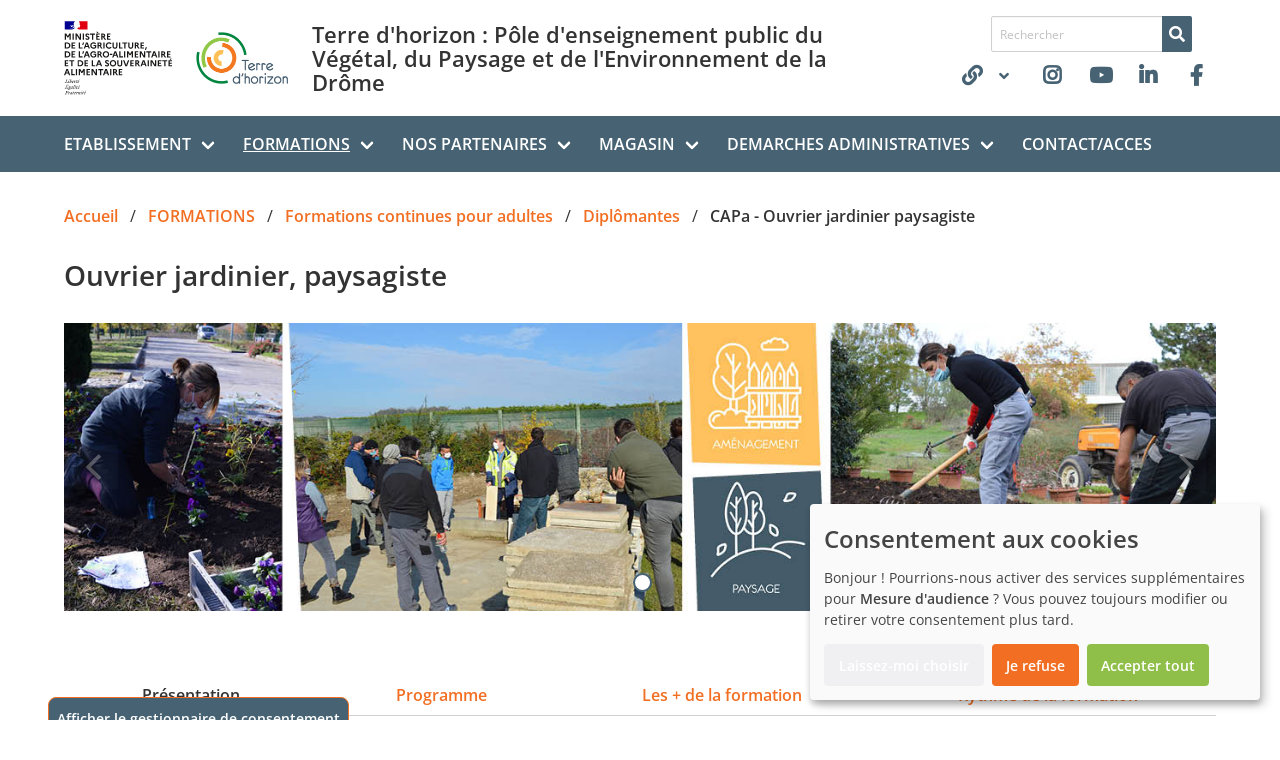

--- FILE ---
content_type: text/html; charset=utf-8
request_url: https://terre-horizon.fr/formations/formations-pour-adultes/diplomantes/ouvrier-jardinier-paysagiste
body_size: 15135
content:
<!DOCTYPE html>
<html lang="fr-FR">
<head>
    <meta charset="utf-8">

<!-- 
	This website is powered by TYPO3 - inspiring people to share!
	TYPO3 is a free open source Content Management Framework initially created by Kasper Skaarhoj and licensed under GNU/GPL.
	TYPO3 is copyright 1998-2026 of Kasper Skaarhoj. Extensions are copyright of their respective owners.
	Information and contribution at https://typo3.org/
-->


<title>CAPa - Ouvrier jardinier paysagiste - Terre d&#039;horizon Lycée agricole CFPPA-OFA EPL exploitation bio romans-sur-isère Drome</title>
<meta http-equiv="x-ua-compatible" content="IE=edge">
<meta name="generator" content="TYPO3 CMS">
<meta name="description" content="paysagiste, ouvrier, parc, jardin, collectivité, aménagement paysager, jardinier">
<meta name="viewport" content="width=device-width, initial-scale=1">
<meta name="robots" content="index,follow">
<meta name="twitter:card" content="summary">
<meta name="apple-mobile-web-app-capable" content="no">

<link rel="stylesheet" href="/typo3temp/assets/compressed/merged-116e8fe7453fd11da66e47087ffe8d74-8ab113860360ff78c343d2b2eae9f685.css?1768896687" media="all">
<link defer="defer" href="/_assets/e0133efb0bffba5d34ff81854ac14ee3/Css/klaro.min.css?1762943215" rel="stylesheet" >
<link defer="defer" href="/_assets/e0133efb0bffba5d34ff81854ac14ee3/Css/klaro-custom.min.css?1762943215" rel="stylesheet" >
<link rel="stylesheet" href="/typo3temp/assets/compressed/merged-4a93954d1360bde316d9c93358765b66-c3c2f99eae49c66b4d716788e5a1bec3.css?1768896687" media="all">



<script defer="defer" src="/_assets/e0133efb0bffba5d34ff81854ac14ee3/JavaScript/klaro-no-translations-no-css.js?1762943215"></script>
<script type="text/plain" data-type="application/javascript" data-name="matomo">
    var _paq = window._paq = window._paq || [];
    _paq.push(['trackPageView']);
    _paq.push(['enableLinkTracking']);

    (function() {
    
        
        var u="https://analytics-sc.institut-agro.fr/";
        _paq.push(['setTrackerUrl', u+'matomo.php']);
        _paq.push(['setSiteId', '69']);
            
    
        var d=document, g=d.createElement('script'), s=d.getElementsByTagName('script')[0];
        g.type='text/javascript'; g.async=true; g.src=u+'matomo.js'; s.parentNode.insertBefore(g,s);
    })();
</script>
<script defer="defer">var klaroConfig={disabled:'0',poweredBy:'https://kiprotect.com/klaro',cookieExpiresAfterDays:60,htmlTexts:true,acceptAll:true,showNoticeTitle:true,autoFocus:true,showDescriptionEmptyStore:true,callback:function(consent,service){},styling:{theme:['light']},translations:{zz:{privacyPolicy:{name:'politique de confidentialité',text:'Pour en savoir plus, veuillez lire notre {privacyPolicy}.'},consentModal:{title:'Services que nous souhaitons utiliser',description:'Vous pouvez ici évaluer et personnaliser les services que nous aimerions utiliser sur ce site. C\'est vous qui décidez ! Activez ou désactivez les services comme bon vous semble.'},consentNotice:{testing:'Mode test !',title:'Consentement aux cookies',changeDescription:'Il y a eu des changements depuis votre dernière visite, veuillez renouveler votre consentement.',description:'Bonjour ! Pourrions-nous activer des services supplémentaires pour {purposes} ? Vous pouvez toujours modifier ou retirer votre consentement plus tard.',learnMore:'Laissez-moi choisir'},purposeItem:{service:'service simple que j\'installe sur mon ordinateur.',services:'services simples que j\'installe sur mon ordinateur.'},ok:'Accepter tout',save:'Enregistrer',decline:'Je refuse',close:'Fermer',acceptAll:'Accepter tout',acceptSelected:'Accepter sélectionné(s)',service:{disableAll:{title:'Activer ou désactiver tous les services',description:'Utilisez ce commutateur pour activer ou désactiver tous les services.'},optOut:{title:'(se désinscrire)',description:'Ce service est chargé par défaut (mais vous pouvez le désactiver)'},required:{title:'(toujours requis)',description:'Ce service est toujours nécessaire'},purposes:'Propos',purpose:'Propos'},poweredBy:'<p class=\"cm-powered-by\"><a href=\"https://kiprotect.com/klaro\" rel=\"noopener\" target=\"_blank\">Réalisé avec Klaro !</a></p>',contextualConsent:{description:'Vous souhaitez charger un contenu externe fourni par {title}?',acceptOnce:'Oui',acceptAlways:'Toujours',descriptionEmptyStore:'Pour accepter définitivement ce service, vous devez configurer {title} via le {link}.',modalLinkText:'Consentement aux cookies'},purposes:{analytics:{title:'Mesure d\'audience',description:'Ces services recueillent des données anonymes pour l\'analyse statistique et l\'optimisation des performances. L\'activation des services d\'analyse aide les propriétaires de sites Web à prendre des décisions éclairées pour améliorer les services en ligne.'}}}},services:[{translations:{zz:{title:'Matomo/Piwik',description:'Open source software for statistical analysis of visitor accesses<p><strong>Cookies</strong></p><p>Vous trouverez ci-dessous une liste de tous les cookies utilisés par Matomo/Piwik</p><span class=\"table\"><span class=\"tr\"><span class=\"th\">Nom / modèle</span></span><span class=\"tr\"><span class=\"td\">Matomo (pk)</span></span><span class=\"tr\"><span class=\"td\">Matomo (mtm)</span></span><span class=\"tr\"><span class=\"td\">Matomo (matomo)</span></span></span>'}},name:'matomo',purposes:['analytics'],cookies:[[/^_pk.*$/,,''],[/^_mtm.*$/,,''],[/^_MATOMO.*$/,,'']],callback:function(consent,service){},onAccept:function(handlerOpts){},onInit:function(handlerOpts){},onDecline:function(handlerOpts){},vars:{}}]};document.addEventListener("DOMContentLoaded",()=>{"use strict";const klaroShow=document.createElement("button");klaroShow.setAttribute("data-klaro-trigger", "show");klaroShow.textContent="Afficher le gestionnaire de consentement";document.body.appendChild(klaroShow);const klaroElements=document.querySelectorAll("[data-klaro-trigger]");klaroElements.forEach(element=>{element.addEventListener("click",e=>{e.preventDefault();if(typeof klaroConfig!=="undefined"){klaro.show(klaroConfig,true);if(element.dataset.klaroTrigger==="reset")klaro.getManager(klaroConfig).resetConsents();}});});});</script>

<link rel="apple-touch-icon" sizes="57x57" href="/fileadmin/_processed_/a/7/csm_logo_seul_a225a98f15.jpg"><link rel="apple-touch-icon" sizes="60x60" href="/fileadmin/_processed_/a/7/csm_logo_seul_94b95ee54e.jpg"><link rel="apple-touch-icon" sizes="72x72" href="/fileadmin/_processed_/a/7/csm_logo_seul_24417c257e.jpg"><link rel="apple-touch-icon" sizes="76x76" href="/fileadmin/_processed_/a/7/csm_logo_seul_fe870ecb90.jpg"><link rel="apple-touch-icon" sizes="114x114" href="/fileadmin/_processed_/a/7/csm_logo_seul_9f31759c7f.jpg"><link rel="apple-touch-icon" sizes="120x120" href="/fileadmin/_processed_/a/7/csm_logo_seul_37f1f222f6.jpg"><link rel="apple-touch-icon" sizes="144x144" href="/fileadmin/_processed_/a/7/csm_logo_seul_2fe340b928.jpg"><link rel="apple-touch-icon" sizes="152x152" href="/fileadmin/_processed_/a/7/csm_logo_seul_f8da4549cd.jpg"><link rel="apple-touch-icon" sizes="180x180" href="/fileadmin/_processed_/a/7/csm_logo_seul_2649da415c.jpg"><link rel="icon" sizes="32x32" type="image/jpeg" href="/fileadmin/_processed_/a/7/csm_logo_seul_5e26faef15.jpg"><link rel="icon" sizes="192x192" type="image/jpeg" href="/fileadmin/_processed_/a/7/csm_logo_seul_1ce733988d.jpg"><link rel="icon" sizes="96x96" type="image/jpeg" href="/fileadmin/_processed_/a/7/csm_logo_seul_fe141eb72f.jpg"><link rel="icon" sizes="16x16" type="image/jpeg" href="/fileadmin/_processed_/a/7/csm_logo_seul_0631e9be4b.jpg">


<link rel="canonical" href="https://terre-horizon.fr/formations/formations-pour-adultes/diplomantes/ouvrier-jardinier-paysagiste">
</head>
<body>

<a class="is-sr-only" href="#main"><span>Aller au contenu principal</span></a><header><div class="container"><div id="header-top" class="level"><div class="level-left"><div id="logo-ministere" class="level-item"><img src="https://api-web.educagri.fr/apis/logo/images/agriculture2_couleur_svg.svg"
                             alt="Logo du ministère en charge de l&#039;agriculture" width="215" /></div><div class="level-item logo-site"><a href="/"><img class="image" src="/fileadmin/user_upload/logo_th/logo-Romans-couleurs-RVB.jpg" width="184" height="102" alt="" /></a></div><div class="level-item level-baseline">
        Terre d&#039;horizon : Pôle d&#039;enseignement public du Végétal, du Paysage et de l&#039;Environnement de la Drôme
    </div></div><div class="level-right"><div class="level-item is-hidden-touch"><form method="post" class=""
          action="/rechercher?tx_indexedsearch_pi2%5Baction%5D=search&amp;tx_indexedsearch_pi2%5Bcontroller%5D=Search&amp;cHash=82c551291530c5b077a17f3f74154c1d"><div class="tx-indexedsearch-hidden-fields"><input type="hidden" name="tx_indexedsearch_pi2[search][_sections]" value="0"/><input type="hidden" name="tx_indexedsearch_pi2[search][_freeIndexUid]" value="_"/><input type="hidden" name="tx_indexedsearch_pi2[search][pointer]" value="0"/><input type="hidden" name="tx_indexedsearch_pi2[search][searchType]"
                   value="1"/><input type="hidden" name="tx_indexedsearch_pi2[search][defaultOperand]"
                   value="0"/><input type="hidden" name="tx_indexedsearch_pi2[search][group]" value=""/><input type="hidden" name="tx_indexedsearch_pi2[search][mediaType]"
                   value="-1"/><input type="hidden" name="tx_indexedsearch_pi2[search][sortOrder]"
                   value="rank_flag"/><input type="hidden" name="tx_indexedsearch_pi2[search][languageUid]"
                   value=""/><input type="hidden" name="tx_indexedsearch_pi2[search][numberOfResults]" value="10"/></div><div class="field has-addons"><div class="control"><input type="text" placeholder="Rechercher"
                       name="tx_indexedsearch_pi2[search][sword]" value=""
                       class="input is-small"/></div><div class="control"><button class="button is-primary is-small"><span class="icon is-small"><i class="fas fa-search"></i></span></button></div></div></form></div><div class="level-item"><div class="buttons"><div class="dropdown"><div class="dropdown-trigger"><button class="button is-primary is-inverted" aria-haspopup="true" aria-controls="dropdown-menu-696fa87fe1d2c"><span class="icon"><i class="fas fa-link"></i></span><span class="icon is-small"><i class="fas fa-angle-down" aria-hidden="true"></i></span></button></div><div class="dropdown-menu" id="dropdown-menu-696fa87fe1d2c" role="menu"><div class="dropdown-content"><a href="https://terre-horizon.ent.auvergnerhonealpes.fr/" target="_blank" rel="noreferrer" class="dropdown-item">
                                            ENT
                                        </a><a href="https://natur-academie.ymag.cloud/index.php/login/" target="_blank" rel="noreferrer" class="dropdown-item">
                                            NetYpareo
                                        </a><a href="https://app.sowesign.com/trainer/home" target="_blank" rel="noreferrer" class="dropdown-item">
                                            SoWeSign
                                        </a><a href="https://mel.din.developpement-durable.gouv.fr/" target="_blank" rel="noreferrer" class="dropdown-item">
                                            Melagri
                                        </a><a href="https://0260791u.esidoc.fr/site/bienvenue" target="_blank" rel="noreferrer" class="dropdown-item">
                                            Esidoc
                                        </a><a href="https://www.lea-cfadardilly.com/login" target="_blank" rel="noreferrer" class="dropdown-item">
                                            STUDEA
                                        </a><a href="https://terre-horizon.ent.auvergnerhonealpes.fr/portail/portail-des-personnels/" target="_blank" rel="noreferrer" class="dropdown-item">
                                            Accès réservé EPL
                                        </a></div></div></div><a href="https://www.instagram.com/terredhorizon/" target="_blank" rel="noreferrer" title="Instagram" class="button is-primary is-inverted"><span class="icon"><i class="fab fa-instagram"></i></span></a><a href="https://www.youtube.com/user/Terredhorizon" target="_blank" rel="noreferrer" title="youtube" class="button is-primary is-inverted"><span class="icon"><i class="fab fa-youtube"></i></span></a><a href="https://fr.linkedin.com/company/cfppa-ufa-terre-d-horizon" target="_blank" rel="noreferrer" title="Linkedin" class="button is-primary is-inverted"><span class="icon"><i class="fab fa-linkedin-in"></i></span></a><a href="https://www.facebook.com/terredhorizonromans/" target="_blank" rel="noreferrer" title="Terre d&#039;Horizon" class="button is-primary is-inverted"><span class="icon"><i class="fab fa-facebook-f"></i></span></a></div></div></div></div></div><nav class="navbar is-primary" role="navigation" aria-label="main navigation"><div class="container"><div class="navbar-brand"><a role="button" class="navbar-burger burger" aria-label="menu" aria-expanded="false" data-target="navbarMainMenu"><span aria-hidden="true"></span><span aria-hidden="true"></span><span aria-hidden="true"></span></a></div><div id="navbarMainMenu" class="navbar-menu"><div class="mobile-search is-hidden-desktop"><form method="post" class=""
          action="/rechercher?tx_indexedsearch_pi2%5Baction%5D=search&amp;tx_indexedsearch_pi2%5Bcontroller%5D=Search&amp;cHash=82c551291530c5b077a17f3f74154c1d"><div class="tx-indexedsearch-hidden-fields"><input type="hidden" name="tx_indexedsearch_pi2[search][_sections]" value="0"/><input type="hidden" name="tx_indexedsearch_pi2[search][_freeIndexUid]" value="_"/><input type="hidden" name="tx_indexedsearch_pi2[search][pointer]" value="0"/><input type="hidden" name="tx_indexedsearch_pi2[search][searchType]"
                   value="1"/><input type="hidden" name="tx_indexedsearch_pi2[search][defaultOperand]"
                   value="0"/><input type="hidden" name="tx_indexedsearch_pi2[search][group]" value=""/><input type="hidden" name="tx_indexedsearch_pi2[search][mediaType]"
                   value="-1"/><input type="hidden" name="tx_indexedsearch_pi2[search][sortOrder]"
                   value="rank_flag"/><input type="hidden" name="tx_indexedsearch_pi2[search][languageUid]"
                   value=""/><input type="hidden" name="tx_indexedsearch_pi2[search][numberOfResults]" value="10"/></div><div class="field has-addons"><div class="control"><input type="text" placeholder="Rechercher"
                       name="tx_indexedsearch_pi2[search][sword]" value=""
                       class="input is-small"/></div><div class="control"><button class="button is-primary is-small"><span class="icon is-small"><i class="fas fa-search"></i></span></button></div></div></form></div><div class="navbar-start"><div class="navbar-item has-dropdown is-hoverable is-mega"><a href="/etablissement" class="navbar-link
        
    " 
        
    >ETABLISSEMENT</a><div class="navbar-dropdown"><div class="container"><div class="columns is-multiline"><div class="column is-4-desktop is-6 auto-column"><a href="/etablissement/histoire-de-letablissement-public-local" class="navbar-item
        
    " 
        
    >EPL Terre d&#039;Horizon</a><ul><li><a href="/etablissement/histoire-de-letablissement-public-local/histoire-de-lepl" class="navbar-item
        
    " 
        
    >Présentation de l&#039;EPL</a></li><li><a href="/etablissement/histoire-de-letablissement-public-local/actualites" class="navbar-item
        
    " 
        
    >Actualités</a></li><li><a href="/etablissement/vie-pratique" class="navbar-item
        
    " 
        
    >Vie pratique</a></li><li><a href="/etablissement/histoire-de-letablissement-public-local/accueil-sante-/-infirmerie" class="navbar-item
        
    " 
        
    >Accueil santé / Infirmerie</a></li><li><a href="/etablissement/histoire-de-letablissement-public-local/alesa-association-des-apprenants-de-terre-dhorizon" class="navbar-item
        
    " 
        
    >ALESA : Association des apprenants de Terre d&#039;horizon</a></li><li><a href="/etablissement/infrastructures-professionnelles" class="navbar-item
        
    " 
        
    >Installations pédagogiques</a></li><li><a href="/etablissement/histoire-de-letablissement-public-local/archipel-des-plantes-gourmandes" class="navbar-item
        
    " 
        
    >Archipel des plantes gourmandes</a></li><li><a href="/etablissement/histoire-de-letablissement-public-local/mobilite-internationale" class="navbar-item
        
    " 
        
    >Mobilité Internationale</a></li></ul></div><div class="column is-4-desktop is-6 auto-column"><a href="/etablissement/lycee" class="navbar-item
        
    " 
        
    >Lycée</a><ul><li><a href="/etablissement/lycee/presentation" class="navbar-item
        
    " 
        
    >Présentation</a></li><li><a href="/formations/scolaire" class="navbar-item
        
    " 
        
    >Formations</a></li><li><a href="/etablissement/lycee/calendrier-des-stages" class="navbar-item
        
    " 
        
    >Calendrier des stages</a></li></ul></div><div class="column is-4-desktop is-6 auto-column"><a href="/etablissement/cfppa" class="navbar-item
        
    " 
        
    >CFPPA-OFA</a><ul><li><a href="/etablissement/cfppa/presentation" class="navbar-item
        
    " 
        
    >Présentation</a></li><li><a href="/formations/apprentissage" class="navbar-item
        
    " 
        
    >Formations en apprentissage</a></li><li><a href="/etablissement/cfppa/informations-sur-lapprentissage" class="navbar-item
        
    " 
        
    >Informations sur l&#039;apprentissage</a></li><li><a href="/formations/formations-pour-adultes" class="navbar-item
        
    " 
        
    >Formations continues pour adultes</a></li><li><a href="/formations/formations-pour-adultes/financement" class="navbar-item
        
    " 
        
    >Financement formations continues</a></li><li><a href="/etablissement/cfppa/demarche-qualite" class="navbar-item
        
    " 
        
    >Démarche qualité</a></li><li><a href="/etablissement/cfppa/engagement-h" class="navbar-item
        
    " 
        
    >Engagements H+</a></li><li><a href="/etablissement/cfppa/ueep-unite-externalisee-denseignement-professionnel" class="navbar-item
        
    " 
        
    >UEEP : Unité externalisée d&#039;enseignement professionnel</a></li><li><a href="/etablissement/cfppa/hebergement" class="navbar-item
        
    " 
        
    >Hébergement</a></li><li><a href="/etablissement/cfppa/conditions-generales-de-vente" class="navbar-item
        
    " 
        
    >CGV CFPPA Terre d&#039;horizon Romans</a></li></ul></div><div class="column is-4-desktop is-6 auto-column"><a href="/etablissement/exploitation" class="navbar-item
        
    " 
        
    >Exploitation</a><ul><li><a href="/etablissement/exploitation/presentation" class="navbar-item
        
    " 
        
    >Présentation</a></li><li><a href="/etablissement/exploitation/le-maraichage-bio" class="navbar-item
        
    " 
        
    >Le maraîchage bio</a></li><li><a href="/etablissement/exploitation/la-pepiniere-ppam-bio" class="navbar-item
        
    " 
        
    >La pépinière PPAM bio</a></li><li><a href="/etablissement/exploitation/la-pepiniere-darbres-et-arbustes-sauvages-et-vegetal-local" class="navbar-item
        
    " 
        
    >La pépinière d&#039;arbres et arbustes sauvages et Végétal local</a></li><li><a href="/etablissement/exploitation/lexperimentation" class="navbar-item
        
    " 
        
    >L&#039;expérimentation</a></li><li><a href="/etablissement/exploitation/lanimation-et-le-developpement-du-territoire" class="navbar-item
        
    " 
        
    >L&#039;animation et le développement du territoire</a></li><li><a href="/etablissement/exploitation/infos-pratiques" class="navbar-item
        
    " 
        
    >Infos pratiques</a></li></ul></div></div></div></div></div><div class="navbar-item has-dropdown is-hoverable is-mega"><a href="/formations" class="navbar-link
        
            is-active
        
    " 
        
    >FORMATIONS</a><div class="navbar-dropdown"><div class="container"><div class="columns is-multiline"><div class="column is-4-desktop is-6 auto-column"><a href="/formations/scolaire" class="navbar-item
        
    " 
        
    >Scolaire</a><ul><li><a href="/formations/college/4eme-et-3eme" class="navbar-item
        
    " 
        
    >4ème et 3ème de l&#039;enseignement agricole</a></li><li><a href="/formations/lycee/seconde-generale-et-technologique" class="navbar-item
        
    " 
        
    >2nde générale et technologique</a></li><li><a href="/formations/lycee/seconde-professionelle-productions-specialite-horticulture" class="navbar-item
        
    " 
        
    >2nde professionelle - Productions, Spécialité Horticulture</a></li><li><a href="/formations/lycee/seconde-professionnelle-conseil-vente" class="navbar-item
        
    " 
        
    >2nde professionnelle - Conseil, Vente</a></li><li><a href="/formations/lycee/seconde-professionnelle-nature-jardin-paysage-et-foret" class="navbar-item
        
    " 
        
    >2nde professionnelle - Nature, Jardin, Paysage et Forêt</a></li><li><a href="/formations/lycee/bac-technologique-sciences-et-technologie-de-lagronomie-et-du-vivant" class="navbar-item
        
    " 
        
    >Bac technologique - Sciences et Technologie de l&#039;Agronomie et du Vivant</a></li><li><a href="/formations/lycee/enseignement-professionnel/bac-professionnel-productions-horticoles" class="navbar-item
        
    " 
        
    >Bac professionnel - Conduite de Productions Horticoles</a></li><li><a href="/formations/lycee/enseignement-professionnel/bac-professionnel-technicien-conseil-vente-univers-jardinerie" class="navbar-item
        
    " 
        
    >Bac professionnel - Technicien Conseil, Vente Univers Jardinerie</a></li><li><a href="/formations/lycee/enseignement-professionnel/bac-professionnel-amenagements-paysagers" class="navbar-item
        
    " 
        
    >Bac professionnel - Aménagements paysagers</a></li><li><a href="/formations/enseignement-superieur/bts-amenagements-paysagers" class="navbar-item
        
    " 
        
    >BTSa Aménagements Paysagers</a></li><li><a href="/formations/enseignement-superieur/bts-metiersduvegetal" class="navbar-item
        
    " 
        
    >BTSa Métiers du végétal</a></li></ul></div><div class="column is-4-desktop is-6 auto-column"><a href="/formations/apprentissage" class="navbar-item
        
    " 
        
    >Apprentissage</a><ul><li><a href="/etablissement/cfppa/informations-sur-lapprentissage" class="navbar-item
        
    " 
        
    >Informations sur l&#039;apprentissage</a></li><li><a href="/formations/apprentissage/capa-jardinier-paysagiste" class="navbar-item
        
    " 
        
    >CAPa - Jardinier Paysagiste</a></li><li><a href="/formations/apprentissage/capa-metiers-de-lagriculture" class="navbar-item
        
    " 
        
    >CAPa - Métiers de l&#039;Agriculture</a></li><li><a href="/formations/apprentissage/capa-francais-langues-etrangeres-fle" class="navbar-item
        
    " 
        
    >CAPa - Français Langues étrangères (FLE)</a></li><li><a href="/formations/apprentissage/bp-amenagements-paysagers" class="navbar-item
        
    " 
        
    >BP - Aménagements Paysagers</a></li><li><a href="/formations/apprentissage/bp-responsable-de-productions" class="navbar-item
        
    " 
        
    >BP - Responsable de Productions</a></li><li><a href="/formations/apprentissage/bts-amenagements-paysagers" class="navbar-item
        
    " 
        
    >BTSa Aménagements Paysagers</a></li><li><a href="/formations/apprentissage/indicateurs-de-resultats" class="navbar-item
        
    " 
        
    >Indicateurs de résultats</a></li></ul></div><div class="column is-4-desktop is-6 auto-column"><a href="/formations/formations-pour-adultes" class="navbar-item
        
    " 
        
    >Formations continues pour adultes</a><ul><li><a href="/formations/formations-pour-adultes/diplomantes" class="navbar-item
        
    " 
        
    >Diplômantes</a><ul><li><a href="/formations/formations-pour-adultes/diplomantes/responsble-datelier-en-horticulture-biologique" class="navbar-item
        
    " 
        
    >BP - Responsable de productions légumières, fruitières, florales et de pépinières</a></li><li><a href="/formations/formations-pour-adultes/diplomantes/ouvrier-jardinier-paysagiste" class="navbar-item
        
            is-active
        
    " 
        
    >CAPa - Ouvrier jardinier paysagiste</a></li><li><a href="/formations/formations-pour-adultes/diplomantes/responsable-de-chantier-en-paysage" class="navbar-item
        
    " 
        
    >BP - Responsable de chantier en paysage</a></li></ul></li><li><a href="/formations/formations-pour-adultes/professionnalisantes" class="navbar-item
        
    " 
        
    >Professionnalisantes</a><ul><li><a href="/formations/formations-pour-adultes/diplomantes/ouvrier-en-maraichage-biologique-1" class="navbar-item
        
    " 
        
    >Ouvrier polyvalent agricole</a></li><li><a href="/formations/formations-pour-adultes/professionnalisantes/formation-tractoriste" class="navbar-item
        
    " 
        
    >Formation tractoriste</a></li></ul></li><li><a href="/formations/formations-courtes" class="navbar-item
        
    " 
        
    >Formations courtes</a><ul><li><a href="/formations/formations-courtes/jardins-japonais" class="navbar-item
        
    " 
        
    >Jardins japonais</a></li><li><a href="/formations/formations-courtes/organiser-une-animation-dans-un-espace-vegetalise" class="navbar-item
        
    " 
        
    >Organiser une animation dans un espace végétalisé</a></li><li><a href="/formations/formations-pour-adultes/blocs-de-competences/mettre-en-place-un-jardin-vivrier-au-sein-dun-etablissement-medico-social" class="navbar-item
        
    " 
        
    >Mettre en place un jardin vivrier au sein d’un établissement médico-social</a></li><li><a href="/formations/formations-pour-adultes/blocs-de-competences/integrer-le-potager-au-sein-du-jardin-dornement" class="navbar-item
        
    " 
        
    >Intégrer le potager au sein du jardin d&#039;ornement</a></li><li><a href="/formations/formations-courtes/modules-courts" class="navbar-item
        
    " 
        
    >Autres formations professionnelles</a></li><li><a href="/formations/formations-courtes/formations-sur-mesure" class="navbar-item
        
    " 
        
    >Formations sur mesure</a></li></ul></li><li><a href="/etablissement/cfppa/validarion-des-acquis-de-lexperience" class="navbar-item
        
    " 
        
    >Validation des Acquis de l&#039;Expérience</a></li><li><a href="/formations/formations-pour-adultes/indicateurs-de-resultats" class="navbar-item
        
    " 
        
    >Indicateurs de résultats</a></li><li><a href="/formations/formations-pour-adultes/financement" class="navbar-item
        
    " 
        
    >Financement des formations continues</a></li></ul></div></div></div></div></div><div class="navbar-item has-dropdown is-hoverable is-mega"><a href="/nos-partenaires" class="navbar-link
        
    " 
        
    >NOS PARTENAIRES</a><div class="navbar-dropdown"><div class="container"><div class="columns is-multiline"><div class="column is-4-desktop is-6 auto-column"><a href="/nos-partenaires/partenaires" class="navbar-item
        
    " 
        
    >Nos partenaires professionnels</a></div><div class="column is-4-desktop is-6 auto-column"><a href="/nos-partenaires-sur-les-projets-specifiques" class="navbar-item
        
    " 
        
    >Nos projets &amp; nos partenaires</a></div><div class="column is-4-desktop is-6 auto-column"><a href="/nos-partenaires/offres-demploi" class="navbar-item
        
    " 
        
    >Offres d&#039;emploi</a></div><div class="column is-4-desktop is-6 auto-column"><a href="/nos-partenaires/stage" class="navbar-item
        
    " 
        
    >Stage</a></div></div></div></div></div><div class="navbar-item has-dropdown is-hoverable is-mega"><a href="/magasin" class="navbar-link
        
    " 
        
    >MAGASIN</a><div class="navbar-dropdown"><div class="container"><div class="columns is-multiline"><div class="column is-4-desktop is-6 auto-column"><a href="/magasin/le-magasin" class="navbar-item
        
    " 
        
    >Le magasin Horizons Fermiers</a></div><div class="column is-4-desktop is-6 auto-column"><a href="/magasin/les-producteurs" class="navbar-item
        
    " 
        
    >Les producteurs</a></div></div></div></div></div><div class="navbar-item has-dropdown is-hoverable is-mega"><a href="/demarches-administratives" class="navbar-link
        
    " 
        
    >DEMARCHES ADMINISTRATIVES</a><div class="navbar-dropdown"><div class="container"><div class="columns is-multiline"><div class="column is-4-desktop is-6 auto-column"><a href="/demarches-administratives/inscription" class="navbar-item
        
    " 
        
    >Inscription</a></div><div class="column is-4-desktop is-6 auto-column"><a href="/demarches-administratives/paiement-en-ligne-1" class="navbar-item
        
    " 
        
    >Paiement en ligne</a></div><div class="column is-4-desktop is-6 auto-column"><a href="/demarches-administratives/transports" class="navbar-item
        
    " 
        
    >Transports</a></div></div></div></div></div><a href="/contact" class="navbar-item
        
    " 
        
    >CONTACT/ACCES</a></div><div class="navbar-end"></div></div></div></nav></header><!--TYPO3SEARCH_begin--><div class="container"><nav class="breadcrumb" aria-label="breadcrumbs"><ul><li><a href="/" title="Accueil"><span>Accueil</span></a></li><li><a href="/formations" title="FORMATIONS"><span>FORMATIONS</span></a></li><li><a href="/formations/formations-pour-adultes" title="Formations continues pour adultes"><span>Formations continues pour adultes</span></a></li><li><a href="/formations/formations-pour-adultes/diplomantes" title="Diplômantes"><span>Diplômantes</span></a></li><li class="is-active"><a href="#" aria-current="page"><span>CAPa - Ouvrier jardinier paysagiste</span></a></li></ul></nav></div><main id="main"><div id="c363" class="frame frame-default frame-type-header frame-layout-0    frame-space-after-no-space "><div class="container "><div class="frame-inner "><header class=""><h2 class="title is-2 "><span>Ouvrier jardinier, paysagiste</span></h2></header></div></div></div><div id="c379" class="frame frame-default frame-type-carousel frame-layout-0     "><div class="container "><div class="frame-inner "><div class="carousel "
             data-autoplay="3000"
             data-wraparound="true"
             data-cellalign="left"
             data-pagedots="true"
             data-prevnextbuttons="true"
             data-fade="false"
             data-groupcells="false"><div class="carousel-item image has-1 has-1-tablet has-1-mobile is-4by1 is-6by1-tablet is-6by1-mobile" style=""><div class="has-ratio"><picture class=""><source data-variant="default" data-maxwidth="1920" media="(min-width: 1408px)" srcset="/fileadmin/user_upload/Formations/formations_adultes/CAPa_jardinier_paysagiste/Banniere_1_ouvrier_jp_adultes.jpg 1x"><source data-variant="widescreen" data-maxwidth="1407" media="(min-width: 1216px)" srcset="/fileadmin/user_upload/Formations/formations_adultes/CAPa_jardinier_paysagiste/Banniere_1_ouvrier_jp_adultes.jpg 1x"><source data-variant="desktop" data-maxwidth="1215" media="(min-width: 1024px)" srcset="/fileadmin/_processed_/9/2/csm_Banniere_1_ouvrier_jp_adultes_475a75e310.jpg 1x"><source data-variant="tablet" data-maxwidth="1023" media="(min-width: 769px)" srcset="/fileadmin/_processed_/9/2/csm_Banniere_1_ouvrier_jp_adultes_33ae0e40f0.jpg 1x"><source data-variant="mobile" data-maxwidth="768" media="(min-width: 577px)" srcset="/fileadmin/_processed_/9/2/csm_Banniere_1_ouvrier_jp_adultes_140c9cdf34.jpg 1x"><source data-variant="mobile-small" data-maxwidth="576"  srcset="/fileadmin/_processed_/9/2/csm_Banniere_1_ouvrier_jp_adultes_1691b80773.jpg 1x"><img class="" src="/fileadmin/user_upload/Formations/formations_adultes/CAPa_jardinier_paysagiste/Banniere_1_ouvrier_jp_adultes.jpg" title="" alt=""></picture></div></div></div></div></div></div><div id="c380" class="frame frame-default frame-type-tab frame-layout-0     "><div class="container "><div class="frame-inner "><div class="tabs-wrapper"><div class="tabs  is-fullwidth 
            
        " id="tab-380" data-simplebar data-simplebar-auto-hide="false"><ul role="tablist"><li class="is-active"><a id="tab-380-87" class="nav-link active" data-toggle="tab" role="tab" aria-controls="tabcontent-380-87" aria-selected="true"><span>Présentation</span></a></li><li><a id="tab-380-88" class="nav-link" data-toggle="tab" role="tab" aria-controls="tabcontent-380-88" aria-selected="false"><span>Programme</span></a></li><li><a id="tab-380-89" class="nav-link" data-toggle="tab" role="tab" aria-controls="tabcontent-380-89" aria-selected="false"><span>Les + de la formation</span></a></li><li><a id="tab-380-90" class="nav-link" data-toggle="tab" role="tab" aria-controls="tabcontent-380-90" aria-selected="false"><span>Rythme de la formation</span></a></li></ul></div><div class="tabs-content" id="tabcontent-380"><ul><li role="tabpanel" class="is-active" id="tabcontent-380-87"><div id="c381" class="frame frame-default frame-type-text frame-layout-0     "><div class="container "><div class="frame-inner "><div class="content"><h2><span class="has-text-danger">CAPa Jardinier Paysagiste</span></h2><hr><h4>Métiers visés / Débouchés</h4><ul class="list-normal"><li data-list-item-id="e1bf77af4d9bab17047213e8e8121468d">Ouvrier qualifié en espaces verts</li></ul><ol><li data-list-item-id="e1e3b14858a5e70981cdb83a5bae673b9">Il réalise les activités de création et d’entretien dans le cadre d’une entreprise du paysage ou d’une collectivité territoriale.</li><li data-list-item-id="e00b21cc0f6e7ccf6f021168ae6b76f87">Il organise son poste de travail, prépare et entretient les matériels, les équipements nécessaires à l’exécution du chantier.</li><li data-list-item-id="eef5b61977e6107ed3fb9625b777ad58b">Il connaît les végétaux et leurs caractéristiques ornementales et écologiques.</li><li data-list-item-id="ed4b2e852b5459b4dfb2b08844cdfe68e"><span>Son activité se déroule en extérieur dans les jardins, les espaces verts, les parcs, qu’ils soient privés ou publics. Les déplacements à la journée sont fréquents.</span></li></ol><hr><h4>Objectifs de ma formation</h4><ul class="list-normal"><li data-list-item-id="eee887136f3da13dc663e7d09af8f1f51"><span class="has-text-danger">S’insérer professionnellement dans la filière paysage</span></li><li data-list-item-id="e68bafd8a87790b4647c2ae24600e8287"><span class="has-text-danger">Réaliser les travaux d'aménagement d’infrastructures d’un espace en suivant le plan d’exécution (construction paysagère, arrosage, voie de circulation, ...)</span></li><li data-list-item-id="e82cce7a51ae742e872e490c08d8cdcb9"><span class="has-text-danger">Réaliser des travaux de plantation des végétaux, de semis et d’engazonnement</span></li><li data-list-item-id="ea1ad9ea467f61ce6cca908caafac5893"><span class="has-text-danger">Réaliser des travaux d’entretien d’espaces paysagers et d’infrastructures paysagères</span></li><li data-list-item-id="e06b1c8cd131fa76b159c4f9bb3216029"><span class="has-text-danger">Assurer l’entretien du matériel et des équipements</span></li></ul><hr><h4>Diplôme visé et niveau</h4><p>Qualification de niveau 3 – CAPa Jardinier Paysagiste – fiche RNCP n°38386<br>Certification : Ministère en charge de l'agriculture, fiche publiée le 18/12/2023 - <a href="https://www.francecompetences.fr/recherche/rncp/38386/" target="_blank" rel="noreferrer">https://www.francecompetences.fr/recherche/rncp/38386/</a><br>Date d'échéance enregistrement le 31/12/2028.</p><hr><h4>Modalités d'évaluation</h4><p>Le CAP Jardinier Paysagiste est constitué de 7 blocs de compétences dont 6 nationaux et 1 à l’initiative du centre de formation. L’obtention d'un bloc de compétences donne lieu à la délivrance d’une attestation valable à vie. L’obtention de l’ensemble des blocs de compétences donne lieu à la délivrance du diplôme.</p><p>Les blocs de compétences sont évalués par un ou des entretiens d’explicitation en situation professionnelle.</p><hr><h4>Conditions d'admission</h4><p>Être âgé de 18 ans minimum.</p><hr><h4>Pré-requis pédagogiques</h4><ul class="list-normal"><li data-list-item-id="eaaf8adfc3d6831f5b677b7eca21e3796">Connaître les conditions de travail et avoir un projet professionnel dans le secteur visé</li><li data-list-item-id="e5fc19bbd86744a04607ad096bfe9c24b">Comprendre une consigne simple donnée à l’écrit ou à l’oral</li><li data-list-item-id="e1449920ddd73a41abd216d2f54ffe2a0">Compter, dénombrer et réaliser les 4 opérations à la main ou avec une calculatrice</li><li data-list-item-id="ecbb6645e79b887c932fd76ee5f098409">Transmettre une information, une consigne par oral, avec le vocabulaire approprié</li></ul><hr><h4>Modalités d'inscription</h4><ol><li data-list-item-id="e50ab3c3437a44b634444820e30004829"><a href="https://app.hub3e.com/landing-page/125/Landing_page_candidature_FC?provenance=Site%20internet" target="_blank" rel="noreferrer">S'inscrire sur la plateforme Hub3E</a></li><li data-list-item-id="e0eff6c2d74719e869cc06a2cd43fc3b6">Contacter l'assistante formation continue du CFPPA</li><li data-list-item-id="e80e76718c345febe5fff3812a9aab2b6">Participer à une information collective et réaliser un test de positionnement au CFPPA</li><li data-list-item-id="ebf0698c2ac2d9cb5c0336fe53950e1f5">Réaliser un entretien individuel</li></ol><hr><h4>Financement</h4><p>Le tarif moyen de l’heure de formation en centre est de 11€. Des possibilités d’individualisation existent, veuillez vous rapprocher de notre service formation continue afin d’établir un devis.<br>Financement possible selon votre situation – nous contacter.<br>Vous pouvez également consulter la rubrique financement de notre site internet.</p><p><u>À noter</u> : Retrouvez la formation sur <a href="https://www.moncompteformation.gouv.fr/espace-prive/html/#/formation/recherche/19260791900029_CAPAJP/19260791900029_CAPAJP2024?contexteFormation=ACTIVITE_PROFESSIONNELLE" target="_blank" rel="noreferrer"><i>Mon compte formation</i></a><i>.</i></p><p><i>-Page actualisée 05.2024-</i></p></div></div></div></div></li><li role="tabpanel" class="" id="tabcontent-380-88"><div id="c383" class="frame frame-default frame-type-text frame-layout-0     "><div class="container "><div class="frame-inner "><div class="content"><h4>Durée</h4><p>La durée du parcours complet est de 900h minimum en centre de formation et 238h en stage en entreprise.<br>Possibilité de parcours individualisés selon les résultats du positionnement et en fonction des expériences antérieures<br>et du projet professionnel.</p><hr><h4>Contenu pédagogique</h4><ul class="list-normal"><li data-list-item-id="e12f3f79b82ce63c51a3be04980aa105b">Bases en informatique et en bureautique</li><li data-list-item-id="e4491a85b46a9c96f4373d6e2108be621">Mathématiques appliquées</li><li data-list-item-id="e828acb6296339d5048da5f0cc06b7c5d">Communication en situation professionnelle</li><li data-list-item-id="eead4bd5f7d8351473a7f01ee8508dcf3">Connaissance de la filière et construction du projet professionnel en paysage</li><li data-list-item-id="ec496292c476ad4142cc33e004da60290">Fonctionnement d’une entreprise du paysage</li><li data-list-item-id="ef1e7d72eb519d1d295ff9506d41fe721">Prévention des risques liés à l’activité physique professionnelle</li><li data-list-item-id="e075f5ea8c1e8d440e051dea7637a40fd">Biologie végétale, agronomie, reconnaissance et utilisation des végétaux</li><li data-list-item-id="e283cd36aef5c98bd134a70eeb65d520d">Utilisation et maintenance des matériels et équipements utilisés sur les chantiers</li><li data-list-item-id="ed9ce2b1ad764b55585d091b8f347404c"><span>Techniques d’entretien des espaces végétalisés, des installations et infrastructures paysagères</span></li><li data-list-item-id="e92600dead8b57e668dea4d9e997beaab"><span>Techniques de création de massifs, de maçonnerie paysagère, d’arrosage automatique</span></li><li data-list-item-id="e0df9d4083eaf2a1546ade582bd03832c">Réglementation, risques et alternatives à l’utilisation des produits phytosanitaires pour l’applicateur</li><li data-list-item-id="efeba71647e325f0535229e8e4c7c5f36">Conduite d’engins</li></ul><p><strong>Modules d'initiative locale proposés :</strong></p><ul class="list-normal"><li data-list-item-id="e6486fcdca95bba2a4d0d82ee57bec50c">Produire et entretenir des végétaux de pépinière</li></ul><hr></div></div></div></div></li><li role="tabpanel" class="" id="tabcontent-380-89"><div id="c431" class="frame frame-default frame-type-text frame-layout-0     "><div class="container "><div class="frame-inner "><div class="content"><h4>Modalités pédagogiques</h4><p>Il s’agit d’une formation vivante et concrète.<br> L’entretien du parc de l’établissement et sa valorisation seront les supports des travaux pratiques. Vous pourrez ainsi étudier les effets de votre travail et l’évolution du jardin au fil des saisons.<br><br> En plus des séances proposées en groupe (nombre de personnes variant en fonction de la thématique abordée et de la modalité pédagogique mise en oeuvre), les stagiaires ont à disposition un Centre de Ressources pour progresser à leur rythme. L’animatrice du Centre de Ressources accompagne et suit les stagiaires dans l’individualisation de leur parcours en collaboration avec le coordinateur de la formation.</p></div></div></div></div></li><li role="tabpanel" class="" id="tabcontent-380-90"><div id="c1023" class="frame frame-default frame-type-text frame-layout-0     "><div class="container "><div class="frame-inner "><header class="content"><h2 class="title is-2 "><span>Rythme de la formation</span></h2></header><div class="content"><p>Les dossiers d'inscription débutent à partir de mars pour un début de formation à l'automne.</p></div></div></div></div></li></ul></div></div></div></div></div><div id="c601" class="frame frame-default frame-type-text frame-layout-0     "><div class="container "><div class="frame-inner "><div class="content"><p class="has-text-centered notification is-success"><a href="/fileadmin/user_upload/Actualites/Ann%C3%A9e_2024-2025/CFPPA_-_plaquettes/03.25/formation_adulte/plaquette-CAPA_JP-Adultes-vw.pdf" target="_blank">Télécharger la plaquette de la formation</a></p></div></div></div></div><div id="c602" class="frame frame-default frame-type-textpic frame-layout-0   frame-space-before-no-space  "><div class="container "><div class="frame-inner "><div class="textmedia textmedia-left columns is-multiline is-mobile  is-vcentered"><div class="textmedia-item textmedia-gallery column is-12-mobile-small is-narrow-desktop is-narrow-touch "><div class="columns is-mobile is-multiline  "><div class="column is-6-tablet is-6-mobile is-12-mobile-small has-text-centered"><figure class="has-text-centered"><picture class=""><source data-variant="default" data-maxwidth="462" media="(min-width: 1408px)" srcset="/fileadmin/_processed_/a/6/csm_Logo_Handicap_H_formation_VF-2025_a2bc64d263.png 1x"><source data-variant="widescreen" data-maxwidth="334" media="(min-width: 1216px)" srcset="/fileadmin/_processed_/a/6/csm_Logo_Handicap_H_formation_VF-2025_537129ea55.png 1x"><source data-variant="desktop" data-maxwidth="286" media="(min-width: 1024px)" srcset="/fileadmin/_processed_/a/6/csm_Logo_Handicap_H_formation_VF-2025_c05cb622e3.png 1x"><source data-variant="tablet" data-maxwidth="238" media="(min-width: 769px)" srcset="/fileadmin/_processed_/a/6/csm_Logo_Handicap_H_formation_VF-2025_7ade2ddc28.png 1x"><source data-variant="mobile" data-maxwidth="174" media="(min-width: 577px)" srcset="/fileadmin/_processed_/a/6/csm_Logo_Handicap_H_formation_VF-2025_bee80fc22b.png 1x"><source data-variant="mobile-small" data-maxwidth="576"  srcset="/fileadmin/_processed_/a/6/csm_Logo_Handicap_H_formation_VF-2025_d04371d5bf.png 1x"><img class="" src="/fileadmin/_processed_/a/6/csm_Logo_Handicap_H_formation_VF-2025_a2bc64d263.png" title="" alt=""></picture></figure></div></div></div><div class="textmedia-item content column is-12-mobile-small"><p>Le centre est labellisé H+ pour l’accueil, le suivi, la formation et l’insertion des personnes en situation de handicap.<br>Nous contacter en cas de besoin spécifique.</p></div></div></div></div></div></main><!--TYPO3SEARCH_end--><section id="partners" class="section"><div class="container"><div class="partners"><figure class="partner"><picture><img src="/fileadmin/_processed_/c/8/csm_Logo-Natur-Academie_signature_e5f40f0603.jpg" width="165" height="101" alt="" /></picture></figure></div></div></section><footer class="footer"><div class="container"><div class="columns"><div class="column"><a title="Ouvrir le site internet de l&#039;Aventure du Vivant dans une nouvelle fenêtre" target="_blank" href="https://www.laventureduvivant.fr/"><img src="https://api-web.educagri.fr/apis/logo/images/enseignementSlogan_negatif_svg.svg" alt="Logo l'Aventure du vivant" width="200" /></a></div><div class="column"><p class="title is-3">Contact</p><address><div id="address-title">EPL Terre d&#039;horizon</div><div id="address">
                    1414 Chemin de Rosey Ouest
                </div><div><span id="zip">26100 </span><span id="city">Romans-sur-Isère</span></div><div id="country">France</div><div id="phone">Tél. : <a href="tel:0475712525">04 75 71 25 25</a></div><div id="email"><a href="#" data-mailto-token="hvdgoj5zkg9mjhvinVzypxvbmd9am" data-mailto-vector="-5">epl.romans(at)educagri.fr</a></div></address></div><div class="column"><p class="title is-3">Liens</p><ul><li><a href="/actualites" class="
                
            ">Actualités</a></li><li><a href="/mentions-legales" class="
                
            ">Mentions légales</a></li><li><a href="/rechercher" class="
                
            ">Rechercher</a></li></ul></div><div class="column"><p class="title is-3">Nous suivre</p><div class="buttons"><div class="dropdown"><div class="dropdown-trigger"><button class="button is-primary is-inverted" aria-haspopup="true" aria-controls="dropdown-menu-696fa8803945f"><span class="icon"><i class="fas fa-link"></i></span><span class="icon is-small"><i class="fas fa-angle-down" aria-hidden="true"></i></span></button></div><div class="dropdown-menu" id="dropdown-menu-696fa8803945f" role="menu"><div class="dropdown-content"><a href="https://terre-horizon.ent.auvergnerhonealpes.fr/" target="_blank" rel="noreferrer" class="dropdown-item">
                                            ENT
                                        </a><a href="https://natur-academie.ymag.cloud/index.php/login/" target="_blank" rel="noreferrer" class="dropdown-item">
                                            NetYpareo
                                        </a><a href="https://app.sowesign.com/trainer/home" target="_blank" rel="noreferrer" class="dropdown-item">
                                            SoWeSign
                                        </a><a href="https://mel.din.developpement-durable.gouv.fr/" target="_blank" rel="noreferrer" class="dropdown-item">
                                            Melagri
                                        </a><a href="https://0260791u.esidoc.fr/site/bienvenue" target="_blank" rel="noreferrer" class="dropdown-item">
                                            Esidoc
                                        </a><a href="https://www.lea-cfadardilly.com/login" target="_blank" rel="noreferrer" class="dropdown-item">
                                            STUDEA
                                        </a><a href="https://terre-horizon.ent.auvergnerhonealpes.fr/portail/portail-des-personnels/" target="_blank" rel="noreferrer" class="dropdown-item">
                                            Accès réservé EPL
                                        </a></div></div></div><a href="https://www.instagram.com/terredhorizon/" target="_blank" rel="noreferrer" title="Instagram" class="button is-primary is-inverted"><span class="icon"><i class="fab fa-instagram"></i></span></a><a href="https://www.youtube.com/user/Terredhorizon" target="_blank" rel="noreferrer" title="youtube" class="button is-primary is-inverted"><span class="icon"><i class="fab fa-youtube"></i></span></a><a href="https://fr.linkedin.com/company/cfppa-ufa-terre-d-horizon" target="_blank" rel="noreferrer" title="Linkedin" class="button is-primary is-inverted"><span class="icon"><i class="fab fa-linkedin-in"></i></span></a><a href="https://www.facebook.com/terredhorizonromans/" target="_blank" rel="noreferrer" title="Terre d&#039;Horizon" class="button is-primary is-inverted"><span class="icon"><i class="fab fa-facebook-f"></i></span></a></div></div></div><div class="has-text-right"><a target="_blank" href="https://cnerta-web.fr"><svg id="logo-cnerta" version="1.2" baseProfile="tiny" xmlns="http://www.w3.org/2000/svg" viewBox="0 0 264.284 98.624"><path fill="#FFF" d="M34.625 98.624c-3.954 0-7.972-.682-11.895-2.118C4.784 89.921-4.46 69.969 2.122 52.03c6.581-17.945 26.534-27.192 44.475-20.616 8.696 3.185 15.629 9.566 19.523 17.969 3.893 8.399 4.282 17.813 1.096 26.508v.001c-5.143 14.02-18.454 22.732-32.591 22.732zm.073-62.644c-11.408 0-22.148 7.033-26.299 18.352-5.312 14.479 2.149 30.582 16.633 35.897 14.486 5.304 30.596-2.158 35.908-16.641v.001c2.571-7.018 2.257-14.616-.884-21.396-3.143-6.781-8.739-11.932-15.758-14.502a27.843 27.843 0 00-9.6-1.711z"/><path fill="#CCCDCD" d="M40.169 58.494a1.014 1.014 0 01-1.301.611 1.01 1.01 0 01-.604-1.314 1.006 1.006 0 011.304-.602c.523.192.793.782.601 1.305z"/><path fill="#E9E7E6" d="M42.925 47.952a1.651 1.651 0 01-.922-3.025l22.53-15.117a1.652 1.652 0 111.841 2.745l-22.53 15.116c-.283.19-.603.281-.919.281zM36.189 44.45a1.653 1.653 0 01-1.641-1.867l2.463-18.882a1.652 1.652 0 113.278.428L37.826 43.01a1.653 1.653 0 01-1.637 1.44zM62.367 20.789a1.68 1.68 0 01-.37-.042L50.193 18.05a1.651 1.651 0 11.736-3.222l11.804 2.697a1.651 1.651 0 01-.366 3.264z"/><path fill="#E9E7E6" d="M39.942 25.841c-7.127 0-12.926-5.795-12.926-12.919C27.016 5.797 32.814 0 39.942 0c7.122 0 12.916 5.797 12.916 12.922 0 7.124-5.794 12.919-12.916 12.919zm0-20.698c-4.292 0-7.783 3.49-7.783 7.78 0 4.288 3.491 7.776 7.783 7.776 4.287 0 7.773-3.488 7.773-7.776 0-4.291-3.487-7.78-7.773-7.78z"/><path fill="#FFF" d="M76.347 39.419c-9.186 0-16.66-7.472-16.66-16.657s7.474-16.657 16.66-16.657c9.182 0 16.652 7.472 16.652 16.657s-7.47 16.657-16.652 16.657zm0-25.6c-4.933 0-8.946 4.012-8.946 8.943s4.013 8.943 8.946 8.943c4.929 0 8.938-4.012 8.938-8.943s-4.009-8.943-8.938-8.943z"/><g><path fill="#E9E7E6" d="M34.74 61.722c-5.762 0-10.449-4.684-10.449-10.441 0-5.751 4.688-10.431 10.449-10.431 5.753 0 10.435 4.679 10.435 10.431-.001 5.757-4.682 10.441-10.435 10.441zm0-15.729c-2.926 0-5.307 2.372-5.307 5.288 0 2.921 2.38 5.298 5.307 5.298a5.301 5.301 0 005.292-5.298 5.296 5.296 0 00-5.292-5.288z"/></g><g><path fill="#FFF" d="M111.504 75.275c0 8.257-6.433 14.881-14.642 14.881-8.257 0-14.785-6.624-14.785-14.881A14.73 14.73 0 0196.862 60.49c8.209 0 14.642 6.624 14.642 14.785zm-26.307.048c0 6.721 5.185 12.097 11.617 12.097 6.385 0 11.569-5.376 11.569-12.097s-5.184-12.097-11.569-12.097c-6.432.001-11.617 5.377-11.617 12.097zm17.377-4.801c-.576-.336-2.448-1.056-4.56-1.056-3.696 0-5.953 2.208-5.953 5.952 0 3.505 2.352 6.001 5.904 6.001 1.968 0 3.745-.48 4.801-1.2l.72 2.496c-1.68 1.104-3.84 1.536-5.952 1.536-5.617 0-8.881-3.792-8.881-8.688 0-5.521 4.417-8.929 9.361-8.929 2.304 0 4.656.672 5.28 1.344l-.72 2.544zM149.663 90.685c-1.345.672-4.369 1.393-8.305 1.393-11.186 0-16.947-6.961-16.947-16.178 0-11.041 7.874-17.186 17.667-17.186 3.792 0 6.673.768 7.969 1.44l-1.488 5.809c-1.488-.624-3.552-1.2-6.145-1.2-5.809 0-10.321 3.504-10.321 10.705 0 6.48 3.841 10.561 10.369 10.561 2.208 0 4.656-.48 6.097-1.057l1.104 5.713zM154.029 75.611c0-2.929-.097-5.425-.192-7.488h6.337l.336 3.216h.144c.96-1.488 3.36-3.744 7.249-3.744 4.8 0 8.4 3.168 8.4 10.081v13.921h-7.297V78.588c0-3.024-1.056-5.089-3.696-5.089-2.016 0-3.216 1.393-3.696 2.736-.191.432-.288 1.152-.288 1.824v13.537h-7.296V75.611zM187.773 82.188c.24 3.024 3.216 4.465 6.624 4.465 2.497 0 4.513-.336 6.48-.96l.961 4.944c-2.4.96-5.329 1.44-8.497 1.44-7.969 0-12.529-4.608-12.529-11.953 0-5.953 3.696-12.529 11.857-12.529 7.584 0 10.465 5.904 10.465 11.713 0 1.248-.145 2.353-.24 2.88h-15.121zm8.593-4.993c0-1.776-.769-4.752-4.129-4.752-3.072 0-4.32 2.784-4.512 4.752h8.641zM207.5 75.852c0-3.456-.097-5.713-.192-7.729h6.288l.24 4.32h.192c1.2-3.408 4.08-4.849 6.336-4.849.673 0 1.009 0 1.536.096v6.865a10.358 10.358 0 00-1.968-.192c-2.688 0-4.513 1.44-4.992 3.696a8.519 8.519 0 00-.145 1.632v11.905H207.5V75.852zM234.908 61.402v6.721h5.232v5.376h-5.232v8.497c0 2.832.672 4.128 2.88 4.128.912 0 1.633-.096 2.16-.191l.049 5.521c-.96.384-2.688.624-4.753.624-2.352 0-4.32-.816-5.473-2.017-1.344-1.393-2.016-3.648-2.016-6.961v-9.601h-3.12v-5.376h3.12v-5.089l7.153-1.632zM257.708 91.597l-.432-2.353h-.145c-1.536 1.872-3.937 2.881-6.721 2.881-4.752 0-7.584-3.457-7.584-7.201 0-6.097 5.472-9.024 13.776-8.977v-.336c0-1.248-.672-3.024-4.272-3.024-2.399 0-4.944.816-6.48 1.776l-1.344-4.704c1.632-.912 4.849-2.064 9.121-2.064 7.824 0 10.32 4.608 10.32 10.129v8.16c0 2.257.097 4.417.336 5.713h-6.575zm-.864-11.089c-3.84-.048-6.816.864-6.816 3.696 0 1.872 1.248 2.784 2.88 2.784 1.824 0 3.313-1.2 3.793-2.688.096-.384.144-.815.144-1.248v-2.544z"/></g></svg></a></div></div></footer><a class="scroll-top" title="Défiler vers le haut de la page" href="#top"><span class="scroll-top-icon"></span></a>
<script src="/typo3temp/assets/compressed/merged-80fa93e4fcfbb214b67acd7b35c414ce-7940c5d16fb80cf122b12b57b9c83fc8.js?1768896687"></script>
<script src="/typo3temp/assets/compressed/shareon.min-0755ef3eca8c99f334905752cc30b0f8.js?1768896687" defer="defer"></script>
<script src="/typo3temp/assets/compressed/merged-b1372950edffae3a8d0e6075492e8cdb-0a89e5eeae44bdb77725372582d66e29.js?1768896687"></script>
<script async="async" src="/typo3temp/assets/js/7f6f4007061a3385249e7e32f51dfafe.js?1768896684"></script>


</body>
</html>

--- FILE ---
content_type: image/svg+xml
request_url: https://api-web.educagri.fr/apis/logo/images/agriculture2_couleur_svg.svg
body_size: 8771
content:
<?xml version="1.0" encoding="UTF-8"?>
<svg id="uuid-f39197dc-1259-40c5-9ae0-ca97df8fa431" data-name="Calque 1" xmlns="http://www.w3.org/2000/svg" width="371" height="252" viewBox="0 0 375.139 253.673">
  <path d="M28.441,25.056c.009,0,.013-.004.022-.009.076-.04.148-.085.21-.143-.009,0-.018-.004-.022-.004-.076.049-.139.099-.21.157" style="fill: #233174;"/>
  <path d="M38.914,21.564c-.022.018-.049.036-.072.054.04-.004.072-.013.072-.054" style="fill: #233174;"/>
  <g>
    <g>
      <path d="M28.462,25.055c.009,0,.018-.004.022-.009.076-.04.148-.085.215-.143l-.027-.004c-.072.049-.139.099-.21.157" style="fill: #293276;"/>
      <path d="M38.939,21.563c-.027.018-.049.036-.076.054.04-.004.076-.013.076-.054" style="fill: #293276;"/>
      <path d="M35.627,25.218c.309-.309.618-.636.927-.967h-.009c.573-.654,1.137-1.272,1.804-1.84.206-.179.403-.34.591-.47.049-.054.049-.161.103-.215-.264.107-.434.322-.698.43-.058,0-.112-.054-.058-.107l.578-.434h-.036c-.049,0-.049-.049-.049-.107-.707-.103-1.249.381-1.733.815-.112.049-.215-.058-.273-.058-.806.269-1.401.976-2.212,1.299v-.107c-.322.107-.636.3-.972.376-.488.107-.918.054-1.348.054-.658.067-1.312.21-1.97.349-.018.004-.036.009-.054.018-.354.094-.685.224-1.007.403-.013.009-.022.013-.036.022-.027.031-.054.067-.081.094-.112.125-.21.242-.372.322-.331.17-.6.461-.895.703-.018.013-.054.022-.081.027-.296.278-.578.56-.873.833-.022.018-.103.031-.166.018,0,0,.004,0,.004-.004.009-.018.022-.031.031-.049.049-.076.094-.157.139-.228.054-.085.107-.17.157-.251.076-.112.157-.224.233-.331.022-.027.018-.049,0-.072-.018-.018-.049-.027-.072-.027.264-.26.582-.484.904-.676v-.009c-.036.013-.09-.018-.063-.054.036-.049.063-.099.094-.148.009-.018.009-.031.013-.049-.009-.013-.022-.027-.036-.04-.09.054-.179.107-.255.175-.13.116-.233.354-.43.354-.013,0-.049-.004-.081-.013-.022-.004-.045-.009-.058-.018.005-.004.009-.009.009-.013.005-.004.005-.009.009-.013.004-.004.004-.009.009-.013l.027-.045c.009-.018.013-.031.022-.049.009-.013.018-.027.022-.04.014-.018.022-.045.036-.067.009-.013.018-.031.027-.045.027-.04.049-.081.072-.121.014-.018.022-.04.036-.058.018-.031.036-.067.054-.098.027-.045,0-.081-.036-.094.098-.13.219-.242.367-.322h-.014c.206-.107.407-.233.618-.349.027-.027.058-.054.09-.076-.305.103-.587.242-.86.425,0,0-.072.027-.09.049,0,0-.067.022-.134-.049-.009-.013-.014-.027-.014-.04.049-.107.215-.166.322-.273.054,0,.107,0,.107.054,1.728-1.348,4.106-1.025,6.108-1.728.161-.107.322-.215.484-.322.273-.107.488-.376.81-.537.43-.327.757-.707.918-1.245,0-.054-.054-.107-.054-.107-.703.757-1.514,1.352-2.378,1.782-1.133.596-2.373.488-3.564.649.054-.112.161-.112.273-.112,0-.161.103-.215.21-.322h.166c.054,0,.054-.107.108-.107.107,0,.269-.054.215-.054-.161-.215-.488.161-.757,0,.107-.107.058-.273.161-.322h.219c0-.112.107-.219.107-.219.81-.488,1.567-.864,2.324-1.294-.161,0-.273.161-.434.054.112,0,0-.166.112-.166.591-.161,1.079-.484,1.675-.699-.219,0-.381.161-.596,0,.103-.058.161-.161.322-.161v-.166c0-.054.054-.054.107-.054-.054,0-.107-.054-.107-.054.054-.107.215-.054.322-.161-.049,0-.161,0-.161-.054.161-.215.434-.269.703-.327-.054-.107-.215,0-.215-.107,0-.054.049-.054.108-.054h-.108c-.112-.049-.054-.161-.054-.215.322-.376.322-.864.484-1.294-.054,0-.107,0-.107-.054-.537.591-1.406.806-2.212,1.025h-.273c-.269.107-.645.107-.918-.054-.215-.107-.322-.273-.542-.434-.43-.269-.86-.484-1.348-.649-1.352-.43-2.754-.645-4.164-.591.596-.327,1.254-.354,1.894-.542.918-.269,1.782-.596,2.758-.542-.166-.054-.381,0-.546,0-.757-.054-1.509.166-2.319.327-.542.107-1.03.322-1.567.43-.322.112-.484.434-.864.381v-.166c.542-.645,1.191-1.294,2.055-1.348.972-.161,1.89,0,2.861.107.703.054,1.348.215,2.055.381.264,0,.322.43.537.484.322.107.645,0,.972.215,0-.107-.054-.215,0-.322.215-.215.488.054.703-.054.43-.269-.376-.757-.596-1.137,0-.049.058-.103.058-.103.425.376.757.806,1.294,1.079.269.107.918.269.806-.054-.264-.596-.806-1.084-1.24-1.621v-.219c-.103,0-.103-.049-.161-.107v-.215c-.215-.107-.161-.322-.273-.484-.161-.273-.049-.649-.161-.976-.103-.322-.161-.591-.215-.918-.161-.918-.376-1.728-.484-2.593-.112-1.025.596-1.836,1.079-2.754.376-.649.81-1.299,1.513-1.728.161-.649.596-1.187,1.03-1.728.425-.528,1.142-.851,1.666-1.084.752-.336,1.433-.546,1.433-.546H2.887v28.59h26.499c1.025-.743,2.055-1.097,3.488-1.8.681-.336,2.23-1.048,2.754-1.572M27.326,21.345c-.112,0-.327.058-.273-.054.054-.269.434-.269.649-.376.108-.058.269-.161.376-.107.107.161.269.107.381.215-.322.322-.757.161-1.133.322M19.055,20.158s-.049-.054-.049-.107c.703-.918,1.24-1.787,1.724-2.754.703-.381,1.285-.931,1.836-1.513.918-.976,1.894-1.836,3.027-2.378.434-.161.976-.107,1.406.054-.161.215-.43.161-.649.322-.054,0-.107,0-.161-.054.054-.054.054-.107.054-.161-.537.596-1.294.864-1.728,1.567-.322.542-.537,1.24-1.24,1.406-.215.054.049-.166-.054-.112-1.675,1.03-2.866,2.27-4.164,3.73M23.542,16.594c-.058.107-.112.116-.161.215-.058.107-.107.161-.219.215-.049,0-.103,0-.103-.054.054-.215.215-.43.425-.488.058,0,.058.058.058.112M26.05,24.685c-.022.063-.081.112-.134.157.067.018.116.045.072.085-.121.116-.246.228-.407.287-.013.004-.045.009-.081.013-.067.063-.139.125-.201.188-.067.054-.363.013-.273-.067.139-.121.264-.255.398-.376.081-.072.157-.139.224-.215.04-.045.072-.085.116-.121.045-.031.331-.054.287.049M25.082,24.238s-.009.009-.013.013c-.202.143-.403.287-.618.412-.228.13-.47.233-.712.349,0-.004-.004-.009-.009-.013-.018-.027-.054-.04-.085-.022-.206.107-.381.255-.546.412-.027.027-.049.049-.076.072,0,.004-.005.004-.005.004,0,.004-.005.004-.005.004-.027.027-.054.049-.081.076,0,.004-.005.009-.009.009v.009c-.036.036-.076.076-.116.125-.027.031-.04.049-.072.076-.031.022-.13.022-.121-.045v-.009c-.031.018-.063.036-.09.049-.031.013-.058.031-.09.045-.009-.004-.022-.004-.036-.004-.014,0-.031.004-.036.013-.067.054-.134.107-.197.166-.116.103-.219.215-.313.331t-.009.009s-.005.009-.009.013c-.005.009-.013.013-.018.022-.005.004-.009.013-.013.018t-.005.009c-.013.018-.022.036-.036.054l-.005.004c-.009.009-.022.013-.045.018-.004-.009-.013-.018-.022-.031l-.013-.027c-.018-.027-.031-.054-.049-.085v-.004l-.014-.027c.058-.063.116-.125.175-.193.005-.004.005-.009.009-.013.013-.022.036-.045.054-.072.031-.036.063-.076.094-.112.009-.013.022-.031.031-.045.058-.076.116-.152.17-.228l.005-.004c.009-.009.013-.022.022-.036.022-.036.049-.076.072-.116.022-.036.04-.067.063-.107,0,0,0-.004.005-.009,0,0,0-.004.005-.009.005-.009.005-.013.009-.018.018-.045.036-.085.049-.13,0-.004,0-.009.005-.013.004-.009.009-.022.009-.031.009-.022.014-.04.018-.063.005-.005.005-.009.005-.013.009-.022.013-.049.018-.081.005-.013,0-.027-.005-.031.058-.103.13-.201.215-.295-.009.009-.018.009-.027.013-.072.049-.125.121-.202.175-.054.045-.166-.027-.094-.081.045-.036.081-.076.121-.112.004,0,.004-.004.004-.009.094-.085.175-.202.278-.273.063-.045.116-.085.166-.125.009-.009.018-.018.027-.022.031-.049.076-.099.121-.139l.005-.005c.515-.497,1.384-.475,2.069-.797.269-.103.596.058.864,0,.161,0,.322,0,.488.112-.488.264-.936.56-1.379.837M26.188,20.481c-.054-.054.161,0,.215-.107h-.43c-.058,0-.058-.054-.058-.107-.264.054-.591.161-.86.215-.381.107-.703.376-1.137.488-.596.215-1.079.703-1.728.918-.049,0-.049-.054-.049-.107.049-.166.264-.215.376-.376,0-.058,0-.112-.054-.112.43-.596,1.021-.918,1.567-1.402v-.161c.161-.219.43-.327.537-.596.054-.161.269-.381.542-.488-.054-.054-.161-.054-.161-.161-.215,0-.434.107-.649-.054.103-.099.215-.157.336-.193-.045-.009-.085-.031-.121-.081-.054-.103.103-.228.273-.269.21-.054.484-.054.645-.215-.376-.054-.81.107-1.191-.107.273-.703.708-1.299,1.352-1.621.058,0,.161,0,.161.054,0,.269-.161.484-.43.542.43.107.864.107,1.299.322-.054.107-.161.054-.219.054.269.161.596.054.864.269-.161.161-.322,0-.484,0,1.675.488,3.457.869,4.863,1.948-1.191.596-2.431.864-3.73,1.133-.161,0-.269,0-.43-.054,0,.054,0,.161-.058.161-.215,0-.376,0-.537.107-.219.107-.542.166-.703,0" style="fill: #000091;"/>
      <path d="M81.744.001h-30.748s.058.009.287.134c.251.134.573.309.779.412.394.206.779.47,1.03.864.108.166.269.488.161.703-.108.269-.161.703-.434.81-.322.161-.752.161-1.133.107-.215,0-.434-.054-.645-.107.806.327,1.563.703,2.105,1.46.054.107.269.161.488.161.049,0,.049.107.049.161-.107.107-.21.161-.161.327h.161c.273-.107.219-.649.596-.488.273.161.381.542.215.81-.215.215-.43.376-.645.537-.054.112-.054.273,0,.381.161.215.215.434.269.649.161.376.215.81.376,1.187.219.81.434,1.621.381,2.431,0,.434-.215.81-.054,1.245.107.43.376.752.591,1.133.219.327.434.542.596.864.322.542.918,1.079.649,1.728-.161.376-.752.327-1.133.537-.327.273-.054.707.108.976.273.488-.322.81-.703.972.107.161.322.107.381.215.049.269.322.434.161.703-.219.322-.869.488-.542.972.219.381.076.802-.054,1.191-.161.484-.596.699-.972.81-.327.107-.703.107-1.025.054-.112-.054-.219-.112-.327-.112-.918-.103-1.836-.376-2.754-.376-.269.054-.542.107-.757.215-.242.179-.461.376-.654.582l-.005.004c-.045.04-.081.085-.121.134-.022.022-.045.054-.067.081-.018.018-.031.036-.049.054-.157.197-.295.407-.425.622-.009.013-.018.027-.022.045-.014.022-.027.049-.04.072-.175.331-.313.667-.407.994-.367,1.236-.21,2.297.049,2.557.072.067,1.782.6,2.978,1.128.555.246.949.439,1.272.645h30.197V.001Z" style="fill: #e1000f;"/>
      <path d="M52.822,10.43c.215.054.537.054.537.161-.103.43-.757.542-1.079.972h-.161c-.161.107-.112.376-.273.376-.161-.049-.322,0-.484.058.219.215.484.376.806.322.058,0,.17.107.17.215,0,0,.049,0,.103-.054.058,0,.108,0,.108.054v.219c-.161.215-.43.103-.645.161.434.107.86.107,1.24,0,.327-.107,0-.649.215-.918-.103,0,0-.166-.103-.166.103-.103.215-.269.322-.322.103,0,.269-.054.322-.161,0-.107-.219-.161-.161-.269.322-.219.596-.542.484-.864-.049-.161-.484-.161-.752-.273-.273-.107-.596,0-.922.054-.269,0-.542.161-.806.219-.381.107-.703.322-1.03.537.376-.161.757-.215,1.191-.322.322,0,.6-.081.918,0" style="fill: #9c9c9a;"/>
    </g>
    <g>
      <path d="M72.659,246.276c.582,0,1.083.439.815,1.558l-2.705.631c.47-1.263,1.258-2.19,1.89-2.19M74.155,250.638h-.537c-.676.802-1.401,1.433-2.122,1.433-.743,0-1.119-.443-1.119-1.433,0-.412.049-.819.125-1.196l4.361-1.433c.851-2.019-.17-2.897-1.37-2.897-2.064,0-4.406,3.448-4.406,6.47,0,1.352.64,2.091,1.652,2.091,1.182,0,2.409-1.146,3.416-3.036M73.286,244.306l3.072-2.866v-.331h-1.652l-1.89,3.197h.47ZM63.874,246.321h1.446l-2.302,6.287c-.202.533.081,1.066.631,1.066,1.308,0,3.421-1.29,4.16-3.054h-.412c-.582.613-1.697,1.433-2.66,1.607l2.109-5.906h2.158l.269-.896h-2.095l.806-2.266h-.837l-1.495,2.266-1.778.251v.645ZM61.917,246.021c.175-.582-.219-.909-.515-.909-1.263,0-2.758,1.133-3.354,2.722h.407c.412-.582,1.102-1.227,1.746-1.339l-2.409,6.269c-.219.582.219.909.524.909,1.191,0,2.597-1.146,3.192-2.722h-.407c-.412.582-1.106,1.227-1.751,1.339l2.566-6.269ZM62.361,242.873c.569,0,1.039-.457,1.039-1.039,0-.569-.47-1.039-1.039-1.039-.582,0-1.039.47-1.039,1.039,0,.582.457,1.039,1.039,1.039M48.489,252.509c-.313.707.013,1.164.707,1.164.425,0,.613-.107.788-.564l1.67-4.424c.77-.945,2.364-1.952,2.991-1.952.457,0,.394.376.094.94l-2.57,4.934c-.246.484.081,1.066.636,1.066,1.258,0,2.754-1.133,3.349-2.722h-.407c-.412.582-1.102,1.227-1.746,1.339l2.203-4.455c.282-.569.43-1.102.43-1.527,0-.725-.412-1.196-1.169-1.196-1.083,0-2.185,1.227-3.493,2.74v-1.169c0-.833-.273-1.572-1.025-1.572-.47,0-.931.407-1.357.99v.157c.819-.045,1.182,1.182.6,2.472l-1.702,3.779ZM48.458,247.029c.3-1.021.143-1.916-.645-1.916-.927,0-1.164.707-2.109,2.74v-1.169c0-.833-.269-1.572-1.021-1.572-.887,0-1.688,1.366-2.302,2.722h.407c.425-.613.819-.976,1.137-.976.376,0,.582.582,0,1.872l-1.702,3.779c-.318.707.014,1.164.708,1.164.425,0,.613-.107.788-.564l1.67-4.424c.47-.582.896-1.088,1.428-1.657h1.639ZM38.79,246.276c.582,0,1.084.439.819,1.558l-2.709.631c.475-1.263,1.263-2.19,1.89-2.19M40.286,250.638h-.537c-.672.802-1.397,1.433-2.127,1.433-.739,0-1.115-.443-1.115-1.433,0-.412.049-.819.13-1.196l4.357-1.433c.851-2.019-.175-2.897-1.366-2.897-2.064,0-4.415,3.448-4.415,6.47,0,1.352.649,2.091,1.657,2.091,1.182,0,2.409-1.146,3.416-3.036M30.005,246.321h1.446l-2.297,6.287c-.206.533.076,1.066.627,1.066,1.307,0,3.421-1.29,4.16-3.054h-.412c-.582.613-1.702,1.433-2.655,1.607l2.105-5.906h2.158l.269-.896h-2.091l.797-2.266h-.828l-1.5,2.266-1.778.251v.645ZM22.053,251.22c0-1.939,2.158-4.567,3.372-4.567.264,0,.519.031.739.094l-1.258,3.354c-.73.882-1.845,1.952-2.364,1.952-.3,0-.488-.251-.488-.833M28.68,244.749l-.658-.049-.739.725h-.157c-3.591,0-6.694,4.03-6.694,6.958,0,.819.506,1.29,1.294,1.29.927,0,1.84-1.321,2.861-2.74l-.045.506c-.13,1.451.313,2.234,1.07,2.234.882,0,1.684-1.366,2.297-2.722h-.407c-.425.613-.819.976-1.133.976-.331,0-.569-.6,0-1.872l2.31-5.306ZM21.028,247.029c.304-1.021.148-1.916-.64-1.916-.931,0-1.169.707-2.114,2.74v-1.169c0-.833-.264-1.572-1.021-1.572-.887,0-1.683,1.366-2.301,2.722h.412c.421-.613.815-.976,1.133-.976.381,0,.582.582,0,1.872l-1.702,3.779c-.318.707.018,1.164.707,1.164.43,0,.618-.107.788-.564l1.67-4.424c.47-.582.895-1.088,1.433-1.657h1.634ZM8.969,253.36l.157-.488c-2.095-.394-2.36-.394-1.527-2.678l.851-2.342h2.311c1.043,0,1.061.421.904,1.558h.596l1.384-3.797h-.596c-.519.9-.931,1.558-2.064,1.558h-2.284l1.214-3.322c.376-1.052.6-1.276,2.015-1.276h1.007c1.464,0,1.639.394,1.639,1.876h.582l.488-2.584H6.954l-.157.488c1.684.349,1.84.506,1.052,2.678l-1.89,5.163c-.788,2.158-1.115,2.333-3.054,2.678l-.143.488h6.206Z" style="fill: #181716;"/>
      <path d="M51.575,226.593c.582,0,1.088.439.819,1.558l-2.709.631c.475-1.263,1.263-2.19,1.89-2.19M53.07,230.955h-.537c-.676.806-1.397,1.433-2.122,1.433-.739,0-1.115-.439-1.115-1.433,0-.407.04-.819.121-1.196l4.366-1.433c.846-2.015-.179-2.897-1.375-2.897-2.06,0-4.406,3.448-4.406,6.47,0,1.357.645,2.096,1.652,2.096,1.178,0,2.409-1.151,3.416-3.04M52.206,224.623l3.072-2.861v-.336h-1.657l-1.89,3.197h.475ZM42.785,226.638h1.455l-2.302,6.287c-.206.533.081,1.07.631,1.07,1.307,0,3.412-1.294,4.155-3.058h-.407c-.582.618-1.702,1.433-2.664,1.607l2.109-5.906h2.158l.269-.896h-2.091l.797-2.266h-.833l-1.495,2.266-1.782.251v.645ZM40.838,226.343c.175-.582-.219-.913-.519-.913-1.263,0-2.758,1.133-3.354,2.722h.407c.407-.582,1.106-1.227,1.746-1.339l-2.404,6.269c-.224.582.219.913.515.913,1.2,0,2.601-1.151,3.197-2.727h-.407c-.412.587-1.102,1.231-1.746,1.339l2.566-6.264ZM41.281,223.19c.564,0,1.034-.457,1.034-1.034,0-.569-.47-1.043-1.034-1.043-.582,0-1.043.475-1.043,1.043,0,.578.461,1.034,1.043,1.034M32.899,232.607l4.397-11.508-.143-.175-2.758.313v.331l.542.407c.484.381.327.743-.116,1.907l-3.43,9.04c-.251.488.076,1.07.631,1.07,1.258,0,2.597-1.133,3.192-2.727h-.407c-.412.587-1.258,1.231-1.907,1.339M24.557,231.537c0-1.934,2.158-4.567,3.367-4.567.273,0,.519.036.743.094l-1.258,3.354c-.725.882-1.845,1.952-2.364,1.952-.3,0-.488-.251-.488-.833M31.188,225.067l-.667-.049-.739.725h-.157c-3.591,0-6.69,4.03-6.69,6.958,0,.819.501,1.294,1.29,1.294.931,0,1.84-1.325,2.87-2.74l-.049.506c-.125,1.446.313,2.234,1.07,2.234.878,0,1.684-1.37,2.297-2.727h-.407c-.43.613-.824.976-1.137.976-.327,0-.564-.596,0-1.872l2.319-5.306ZM15.158,235.522c0-.837.802-1.357,1.952-1.809.376.188.945.39,1.702.645,1.196.394,1.652.551,1.652.913,0,.77-1.307,1.352-3.085,1.352-1.495,0-2.221-.313-2.221-1.102M18.413,230.435c-.515,0-.721-.439-.721-.945,0-1.402.757-3.466,1.939-3.466.519,0,.721.443.721.945,0,1.402-.752,3.466-1.939,3.466M21.834,234.752c0-1.012-.895-1.375-2.364-1.813-1.258-.376-1.827-.488-1.827-.896,0-.331.269-.725.806-1.012,2.06-.107,3.399-1.966,3.399-3.524,0-.331-.063-.613-.17-.869h1.746l.269-.896h-2.772c-.336-.206-.725-.313-1.119-.313-2.19,0-3.604,1.921-3.604,3.479,0,1.178.757,1.921,1.666,2.096-1.021.457-1.585.99-1.585,1.621,0,.358.125.613.421.851-2.36.69-3.291,1.478-3.291,2.597,0,1.088,1.433,1.545,3.134,1.545,2.884,0,5.292-1.558,5.292-2.866M10.828,228.013c1.039,0,1.052.421.895,1.558h.6l1.384-3.797h-.596c-.524.896-.931,1.558-2.064,1.558h-2.284l1.151-3.166c.376-1.052.596-1.258,2.015-1.258h1.003c1.469,0,1.643.394,1.643,1.858h.582l.488-2.584H6.955l-.161.488c1.683.349,1.84.506,1.057,2.678l-1.89,5.167c-.788,2.154-1.115,2.328-3.054,2.673l-.143.488h9.667l1.733-2.74h-.663c-1.102,1.039-2.485,2.033-4.424,2.033-2.566,0-2.328-.107-1.478-2.454l.913-2.503h2.315ZM12.087,221.413l3.072-2.109v-.331h-1.858l-1.702,2.44h.488Z" style="fill: #181716;"/>
      <path d="M50.554,206.909c.582,0,1.084.443.815,1.563l-2.709.627c.47-1.258,1.263-2.19,1.894-2.19M52.05,211.27h-.537c-.681.806-1.401,1.437-2.127,1.437-.739,0-1.119-.443-1.119-1.437,0-.407.049-.815.125-1.196l4.366-1.428c.851-2.019-.175-2.902-1.375-2.902-2.06,0-4.406,3.452-4.406,6.47,0,1.357.649,2.096,1.652,2.096,1.182,0,2.409-1.151,3.421-3.04M51.181,204.943l3.072-2.866v-.331h-1.652l-1.89,3.197h.47ZM42.159,206.958h1.151l-2.302,6.282c-.201.537.085,1.07.636,1.07,1.303,0,3.412-1.29,4.151-3.054h-.403c-.586.613-1.701,1.433-2.664,1.607l2.109-5.906h2.158l.269-.9h-2.095l.801-2.266h-.833l-1.496,2.266-1.482.255v.645ZM41.026,207.666c.3-1.021.143-1.921-.645-1.921-.931,0-1.164.712-2.109,2.74v-1.164c0-.833-.269-1.576-1.025-1.576-.882,0-1.683,1.37-2.297,2.727h.407c.425-.618.819-.976,1.133-.976.381,0,.582.582,0,1.872l-1.702,3.779c-.313.707.018,1.164.712,1.164.421,0,.613-.107.784-.564l1.67-4.428c.475-.578.9-1.084,1.437-1.652h1.634ZM31.358,206.909c.582,0,1.088.443.815,1.563l-2.705.627c.47-1.258,1.258-2.19,1.89-2.19M32.854,211.27h-.533c-.681.806-1.406,1.437-2.127,1.437-.739,0-1.119-.443-1.119-1.437,0-.407.049-.815.125-1.196l4.361-1.428c.851-2.019-.17-2.902-1.37-2.902-2.064,0-4.406,3.452-4.406,6.47,0,1.357.64,2.096,1.652,2.096,1.182,0,2.409-1.151,3.416-3.04M22.161,213.039c-.425,0-1.034-.394-1.034-.743,0-.107.188-.596.421-1.209l.712-1.876c.752-.9,1.903-1.858,2.548-1.858.394,0,.694.251.694.837,0,1.715-1.608,4.849-3.34,4.849M27.123,207.495c0-1.276-.47-1.751-1.352-1.751-1.102,0-2.145,1.164-3.179,2.584l2.628-6.913-.143-.17-2.758.313v.331l.537.407c.488.381.331.77-.107,1.907l-2.839,7.303c-.202.537-.452,1.164-.452,1.339,0,.757,1.021,1.464,1.952,1.464,2.14,0,5.713-3.855,5.713-6.815M18.557,206.658c.17-.582-.219-.913-.519-.913-1.258,0-2.754,1.137-3.354,2.727h.412c.407-.582,1.102-1.227,1.746-1.339l-2.413,6.264c-.215.582.224.913.524.913,1.196,0,2.597-1.151,3.197-2.722h-.407c-.412.582-1.102,1.227-1.751,1.339l2.566-6.269ZM19,203.51c.564,0,1.034-.457,1.034-1.039,0-.569-.47-1.039-1.034-1.039-.587,0-1.039.47-1.039,1.039,0,.582.452,1.039,1.039,1.039M12.655,202.503h-5.732l-.157.488c1.683.349,1.84.506,1.052,2.678l-1.858,5.163c-.788,2.158-1.115,2.328-3.054,2.678l-.143.488h8.722l1.89-3.372h-.658c-1.075,1.182-2.333,2.664-4.267,2.664-1.469,0-1.639-.251-.851-2.458l1.858-5.163c.77-2.158,1.115-2.328,3.054-2.678l.143-.488Z" style="fill: #181716;"/>
    </g>
    <g>
      <path d="M2.665,42.942h5.36l5.178,8.903,5.178-8.903h5.36v21.198h-4.3v-15.202l-4.724,7.935h-3.028l-4.724-7.935v15.202H2.665v-21.198Z" style="fill: #181716;"/>
      <path d="M29.651,42.942h4.3v21.198h-4.3v-21.198Z" style="fill: #181716;"/>
      <path d="M39.888,42.942h5.511l9.479,15.323v-15.323h4.3v21.198h-5.512l-9.478-15.323v15.323h-4.3v-21.198Z" style="fill: #181716;"/>
      <path d="M65.118,42.942h4.3v21.198h-4.3v-21.198Z" style="fill: #181716;"/>
      <path d="M76.566,58.326c1.272,1.635,2.968,2.604,4.694,2.604,1.696,0,2.726-.909,2.726-2.423,0-3.906-9.63-2.847-9.63-10.024,0-3.361,2.786-6.147,6.844-6.147,3.18,0,5.603,1.423,7.419,3.574l-3.149,2.847c-1.242-1.605-2.634-2.665-4.239-2.665-1.514,0-2.513.969-2.513,2.241,0,3.846,9.63,2.756,9.63,10.024-.061,3.997-3.15,6.39-7.056,6.39-3.574,0-5.966-1.302-7.843-3.544l3.119-2.877Z" style="fill: #181716;"/>
      <path d="M90.529,42.942h17.382v3.907h-6.541v17.291h-4.3v-17.291h-6.541v-3.907Z" style="fill: #181716;"/>
      <path d="M111.701,42.942h12.355v3.574h-8.055v5.027h6.844v3.574h-6.844v5.451h8.055v3.574h-12.355v-21.198ZM112.064,37.037h4.422l3.422,4.088h-3.937l-3.907-4.088Z" style="fill: #181716;"/>
      <path d="M129.055,42.942h6.48c4.664,0,7.541,2.392,7.541,6.329,0,2.574-1.242,4.482-3.422,5.481l6.632,9.388h-5.057l-5.663-8.57h-2.211v8.57h-4.3v-21.198ZM133.355,46.516v5.481h2.423c1.817,0,2.877-1.06,2.877-2.786,0-1.605-1.06-2.695-2.877-2.695h-2.423Z" style="fill: #181716;"/>
      <path d="M149.015,42.942h12.355v3.574h-8.055v5.027h6.844v3.574h-6.844v5.451h8.055v3.574h-12.355v-21.198Z" style="fill: #181716;"/>
      <path d="M2.665,73.65h8.328c6.723,0,11.265,4.876,11.265,10.599s-4.542,10.599-11.265,10.599H2.665v-21.198ZM6.965,77.556v13.385h4.088c3.937,0,6.783-2.937,6.783-6.692,0-3.785-2.847-6.692-6.783-6.692h-4.088Z" style="fill: #181716;"/>
      <path d="M26.41,73.65h12.355v3.574h-8.055v5.027h6.844v3.574h-6.844v5.451h8.055v3.574h-12.355v-21.198Z" style="fill: #181716;"/>
      <path d="M51.64,73.65h4.3v17.291h8.055v3.907h-12.355v-21.198Z" style="fill: #181716;"/>
      <path d="M63.089,82.371l2.725-8.721h4.361l-3.513,8.721h-3.573Z" style="fill: #181716;"/>
      <path d="M76.475,73.65h5.633l8.025,21.198h-4.573l-2.029-5.512h-8.479l-2.029,5.512h-4.573l8.025-21.198ZM82.199,85.672l-2.907-7.965-2.907,7.965h5.814Z" style="fill: #181716;"/>
      <path d="M107.609,89.579v-3.695h-5.39v-3.665h9.69v8.904c-1.969,2.634-5.27,4.33-9.236,4.33-6.874,0-11.568-5.148-11.568-11.205s4.573-11.205,11.265-11.205c3.846,0,6.995,1.727,8.934,4.3l-3.391,2.634c-1.212-1.726-3.119-2.907-5.542-2.907-3.997,0-6.844,3.119-6.844,7.177s2.998,7.177,7.147,7.177c1.999,0,3.725-.696,4.936-1.847Z" style="fill: #181716;"/>
      <path d="M116.698,73.65h6.48c4.664,0,7.541,2.392,7.541,6.329,0,2.574-1.242,4.482-3.422,5.481l6.632,9.388h-5.057l-5.663-8.57h-2.211v8.57h-4.3v-21.198ZM120.998,77.223v5.481h2.423c1.817,0,2.877-1.06,2.877-2.786,0-1.605-1.06-2.695-2.877-2.695h-2.423Z" style="fill: #181716;"/>
      <path d="M136.658,73.65h4.3v21.198h-4.3v-21.198Z" style="fill: #181716;"/>
      <path d="M161.885,88.518l3.391,2.604c-1.938,2.634-5.087,4.33-8.934,4.33-6.692,0-11.265-5.148-11.265-11.205s4.573-11.205,11.265-11.205c3.846,0,6.995,1.727,8.934,4.3l-3.391,2.634c-1.212-1.726-3.119-2.907-5.542-2.907-3.997,0-6.844,3.119-6.844,7.177s2.847,7.177,6.844,7.177c2.423,0,4.33-1.181,5.542-2.907Z" style="fill: #181716;"/>
      <path d="M181.269,73.65h4.3v12.9c0,5.572-3.271,8.904-8.6,8.904-5.3,0-8.57-3.331-8.57-8.904v-12.9h4.3v13.264c0,2.847,1.605,4.512,4.3,4.512,2.634,0,4.269-1.665,4.269-4.512v-13.264Z" style="fill: #181716;"/>
      <path d="M190.902,73.65h4.3v17.291h8.056v3.907h-12.356v-21.198Z" style="fill: #181716;"/>
      <path d="M202.381,73.65h17.383v3.907h-6.542v17.291h-4.299v-17.291h-6.542v-3.907Z" style="fill: #181716;"/>
      <path d="M236.059,73.65h4.3v12.9c0,5.572-3.271,8.904-8.601,8.904-5.299,0-8.57-3.331-8.57-8.904v-12.9h4.3v13.264c0,2.847,1.605,4.512,4.299,4.512,2.636,0,4.27-1.665,4.27-4.512v-13.264Z" style="fill: #181716;"/>
      <path d="M245.692,73.65h6.481c4.664,0,7.54,2.392,7.54,6.329,0,2.574-1.242,4.482-3.422,5.481l6.633,9.388h-5.058l-5.663-8.57h-2.21v8.57h-4.3v-21.198ZM249.993,77.223v5.481h2.422c1.817,0,2.878-1.06,2.878-2.786,0-1.605-1.061-2.695-2.878-2.695h-2.422Z" style="fill: #181716;"/>
      <path d="M265.651,73.65h12.356v3.574h-8.056v5.027h6.844v3.574h-6.844v5.451h8.056v3.574h-12.356v-21.198Z" style="fill: #181716;"/>
      <path d="M280.887,99.692l2.756-9.054h4.33l-3.513,9.054h-3.573Z" style="fill: #181716;"/>
      <path d="M2.665,104.356h8.328c6.723,0,11.265,4.876,11.265,10.599s-4.542,10.599-11.265,10.599H2.665v-21.198ZM6.965,108.262v13.386h4.088c3.937,0,6.783-2.938,6.783-6.693,0-3.785-2.847-6.693-6.783-6.693h-4.088Z" style="fill: #181716;"/>
      <path d="M26.41,104.356h12.355v3.573h-8.055v5.028h6.844v3.573h-6.844v5.451h8.055v3.573h-12.355v-21.198Z" style="fill: #181716;"/>
      <path d="M51.64,104.356h4.3v17.292h8.055v3.906h-12.355v-21.198Z" style="fill: #181716;"/>
      <path d="M63.089,113.078l2.725-8.722h4.361l-3.513,8.722h-3.573Z" style="fill: #181716;"/>
      <path d="M76.475,104.356h5.633l8.025,21.198h-4.573l-2.029-5.511h-8.479l-2.029,5.511h-4.573l8.025-21.198ZM82.199,116.379l-2.907-7.965-2.907,7.965h5.814Z" style="fill: #181716;"/>
      <path d="M107.609,120.285v-3.695h-5.39v-3.664h9.69v8.903c-1.969,2.634-5.27,4.33-9.236,4.33-6.874,0-11.568-5.148-11.568-11.204s4.573-11.204,11.265-11.204c3.846,0,6.995,1.726,8.934,4.299l-3.391,2.636c-1.212-1.727-3.119-2.908-5.542-2.908-3.997,0-6.844,3.119-6.844,7.177s2.998,7.177,7.147,7.177c1.999,0,3.725-.696,4.936-1.847Z" style="fill: #181716;"/>
      <path d="M116.698,104.356h6.48c4.664,0,7.541,2.392,7.541,6.33,0,2.573-1.242,4.482-3.422,5.481l6.632,9.387h-5.057l-5.663-8.57h-2.211v8.57h-4.3v-21.198ZM120.998,107.929v5.481h2.423c1.817,0,2.877-1.06,2.877-2.786,0-1.605-1.06-2.696-2.877-2.696h-2.423Z" style="fill: #181716;"/>
      <path d="M157.008,114.955c0,6.056-4.573,11.204-11.235,11.204s-11.265-5.148-11.265-11.204,4.573-11.204,11.265-11.204,11.235,5.148,11.235,11.204ZM152.587,114.955c0-4.058-2.847-7.177-6.814-7.177-3.997,0-6.844,3.119-6.844,7.177s2.847,7.177,6.844,7.177c3.967,0,6.814-3.119,6.814-7.177Z" style="fill: #181716;"/>
      <path d="M167.853,113.078v3.724h-8.176v-3.724h8.176Z" style="fill: #181716;"/>
      <path d="M175.365,104.356h5.632l8.026,21.198h-4.573l-2.029-5.511h-8.479l-2.029,5.511h-4.573l8.025-21.198ZM181.088,116.379l-2.907-7.965-2.907,7.965h5.814Z" style="fill: #181716;"/>
      <path d="M192.295,104.356h4.3v17.292h8.056v3.906h-12.356v-21.198Z" style="fill: #181716;"/>
      <path d="M208.439,104.356h4.3v21.198h-4.3v-21.198Z" style="fill: #181716;"/>
      <path d="M218.676,104.356h5.36l5.179,8.903,5.178-8.903h5.36v21.198h-4.299v-15.202l-4.725,7.933h-3.028l-4.725-7.933v15.202h-4.3v-21.198Z" style="fill: #181716;"/>
      <path d="M245.661,104.356h12.356v3.573h-8.056v5.028h6.844v3.573h-6.844v5.451h8.056v3.573h-12.356v-21.198Z" style="fill: #181716;"/>
      <path d="M263.017,104.356h5.512l9.478,15.323v-15.323h4.3v21.198h-5.512l-9.478-15.323v15.323h-4.3v-21.198Z" style="fill: #181716;"/>
      <path d="M286.066,104.356h17.383v3.906h-6.542v17.292h-4.299v-17.292h-6.542v-3.906Z" style="fill: #181716;"/>
      <path d="M310.567,104.356h5.633l8.025,21.198h-4.573l-2.029-5.511h-8.479l-2.029,5.511h-4.573l8.025-21.198ZM316.291,116.379l-2.908-7.965-2.907,7.965h5.814Z" style="fill: #181716;"/>
      <path d="M327.499,104.356h4.3v21.198h-4.3v-21.198Z" style="fill: #181716;"/>
      <path d="M337.736,104.356h6.481c4.664,0,7.54,2.392,7.54,6.33,0,2.573-1.242,4.482-3.422,5.481l6.632,9.387h-5.057l-5.663-8.57h-2.21v8.57h-4.3v-21.198ZM342.036,107.929v5.481h2.422c1.817,0,2.878-1.06,2.878-2.786,0-1.605-1.061-2.696-2.878-2.696h-2.422Z" style="fill: #181716;"/>
      <path d="M357.696,104.356h12.356v3.573h-8.056v5.028h6.844v3.573h-6.844v5.451h8.056v3.573h-12.356v-21.198Z" style="fill: #181716;"/>
      <path d="M2.665,135.063h12.355v3.573H6.965v5.028h6.844v3.573h-6.844v5.451h8.055v3.573H2.665v-21.198Z" style="fill: #181716;"/>
      <path d="M18.293,135.063h17.382v3.906h-6.541v17.292h-4.3v-17.292h-6.541v-3.906Z" style="fill: #181716;"/>
      <path d="M47.339,135.063h8.328c6.723,0,11.265,4.876,11.265,10.599s-4.542,10.599-11.265,10.599h-8.328v-21.198ZM51.639,138.97v13.386h4.088c3.937,0,6.783-2.938,6.783-6.693,0-3.785-2.847-6.693-6.783-6.693h-4.088Z" style="fill: #181716;"/>
      <path d="M71.084,135.063h12.355v3.573h-8.055v5.028h6.844v3.573h-6.844v5.451h8.055v3.573h-12.355v-21.198Z" style="fill: #181716;"/>
      <path d="M96.313,135.063h4.3v17.292h8.055v3.906h-12.355v-21.198Z" style="fill: #181716;"/>
      <path d="M118.726,135.063h5.633l8.025,21.198h-4.573l-2.029-5.511h-8.479l-2.029,5.511h-4.573l8.025-21.198ZM124.449,147.086l-2.907-7.965-2.907,7.965h5.814Z" style="fill: #181716;"/>
      <path d="M144.743,150.447c1.272,1.635,2.968,2.604,4.694,2.604,1.696,0,2.726-.909,2.726-2.422,0-3.907-9.63-2.847-9.63-10.024,0-3.362,2.786-6.147,6.844-6.147,3.18,0,5.603,1.423,7.419,3.573l-3.149,2.847c-1.242-1.605-2.634-2.664-4.239-2.664-1.514,0-2.513.968-2.513,2.24,0,3.846,9.63,2.757,9.63,10.024-.061,3.997-3.15,6.39-7.056,6.39-3.574,0-5.966-1.302-7.843-3.543l3.119-2.877Z" style="fill: #181716;"/>
      <path d="M181.449,145.662c0,6.056-4.573,11.204-11.235,11.204s-11.265-5.148-11.265-11.204,4.573-11.204,11.265-11.204,11.235,5.148,11.235,11.204ZM177.028,145.662c0-4.058-2.847-7.177-6.814-7.177-3.997,0-6.844,3.119-6.844,7.177s2.847,7.177,6.844,7.177c3.967,0,6.814-3.119,6.814-7.177Z" style="fill: #181716;"/>
      <path d="M198.077,135.063h4.3v12.9c0,5.572-3.271,8.903-8.601,8.903-5.299,0-8.57-3.331-8.57-8.903v-12.9h4.3v13.263c0,2.847,1.605,4.513,4.299,4.513,2.636,0,4.27-1.666,4.27-4.513v-13.263Z" style="fill: #181716;"/>
      <path d="M209.618,135.063l6.269,16.564,6.269-16.564h4.573l-8.025,21.198h-5.633l-8.025-21.198h4.573Z" style="fill: #181716;"/>
      <path d="M230.002,135.063h12.356v3.573h-8.056v5.028h6.844v3.573h-6.844v5.451h8.056v3.573h-12.356v-21.198Z" style="fill: #181716;"/>
      <path d="M247.356,135.063h6.481c4.664,0,7.54,2.392,7.54,6.33,0,2.573-1.242,4.482-3.422,5.481l6.633,9.387h-5.058l-5.663-8.57h-2.21v8.57h-4.3v-21.198ZM251.657,138.636v5.481h2.422c1.817,0,2.878-1.06,2.878-2.786,0-1.605-1.061-2.696-2.878-2.696h-2.422Z" style="fill: #181716;"/>
      <path d="M273.584,135.063h5.633l8.025,21.198h-4.573l-2.029-5.511h-8.479l-2.029,5.511h-4.573l8.025-21.198ZM279.309,147.086l-2.908-7.965-2.907,7.965h5.814Z" style="fill: #181716;"/>
      <path d="M290.516,135.063h4.3v21.198h-4.3v-21.198Z" style="fill: #181716;"/>
      <path d="M300.753,135.063h5.512l9.478,15.323v-15.323h4.3v21.198h-5.512l-9.478-15.323v15.323h-4.3v-21.198Z" style="fill: #181716;"/>
      <path d="M325.983,135.063h12.356v3.573h-8.056v5.028h6.844v3.573h-6.844v5.451h8.056v3.573h-12.356v-21.198Z" style="fill: #181716;"/>
      <path d="M341.611,135.063h17.383v3.906h-6.542v17.292h-4.299v-17.292h-6.542v-3.906Z" style="fill: #181716;"/>
      <path d="M362.782,135.063h12.356v3.573h-8.056v5.028h6.844v3.573h-6.844v5.451h8.056v3.573h-12.356v-21.198ZM366.962,133.246l3.422-4.088h4.422l-3.937,4.088h-3.906Z" style="fill: #181716;"/>
      <path d="M8.025,165.771h5.633l8.025,21.198h-4.573l-2.029-5.511H6.602l-2.029,5.511H0l8.025-21.198ZM13.748,177.794l-2.907-7.965-2.907,7.965h5.814Z" style="fill: #181716;"/>
      <path d="M24.956,165.771h4.3v17.292h8.055v3.906h-12.355v-21.198Z" style="fill: #181716;"/>
      <path d="M41.1,165.771h4.3v21.198h-4.3v-21.198Z" style="fill: #181716;"/>
      <path d="M51.337,165.771h5.36l5.178,8.903,5.178-8.903h5.36v21.198h-4.3v-15.202l-4.724,7.933h-3.028l-4.724-7.933v15.202h-4.3v-21.198Z" style="fill: #181716;"/>
      <path d="M78.323,165.771h12.355v3.573h-8.055v5.028h6.844v3.573h-6.844v5.451h8.055v3.573h-12.355v-21.198Z" style="fill: #181716;"/>
      <path d="M95.678,165.771h5.511l9.479,15.323v-15.323h4.3v21.198h-5.512l-9.478-15.323v15.323h-4.3v-21.198Z" style="fill: #181716;"/>
      <path d="M118.727,165.771h17.382v3.906h-6.541v17.292h-4.3v-17.292h-6.541v-3.906Z" style="fill: #181716;"/>
      <path d="M143.229,165.771h5.633l8.025,21.198h-4.573l-2.029-5.511h-8.479l-2.029,5.511h-4.573l8.025-21.198ZM148.952,177.794l-2.907-7.965-2.907,7.965h5.814Z" style="fill: #181716;"/>
      <path d="M160.16,165.771h4.3v21.198h-4.3v-21.198Z" style="fill: #181716;"/>
      <path d="M170.398,165.771h6.48c4.663,0,7.54,2.392,7.54,6.33,0,2.573-1.242,4.482-3.422,5.481l6.633,9.387h-5.058l-5.662-8.57h-2.211v8.57h-4.3v-21.198ZM174.698,169.344v5.481h2.423c1.816,0,2.877-1.06,2.877-2.786,0-1.605-1.061-2.696-2.877-2.696h-2.423Z" style="fill: #181716;"/>
      <path d="M190.356,165.771h12.356v3.573h-8.056v5.028h6.844v3.573h-6.844v5.451h8.056v3.573h-12.356v-21.198Z" style="fill: #181716;"/>
    </g>
  </g>
</svg>